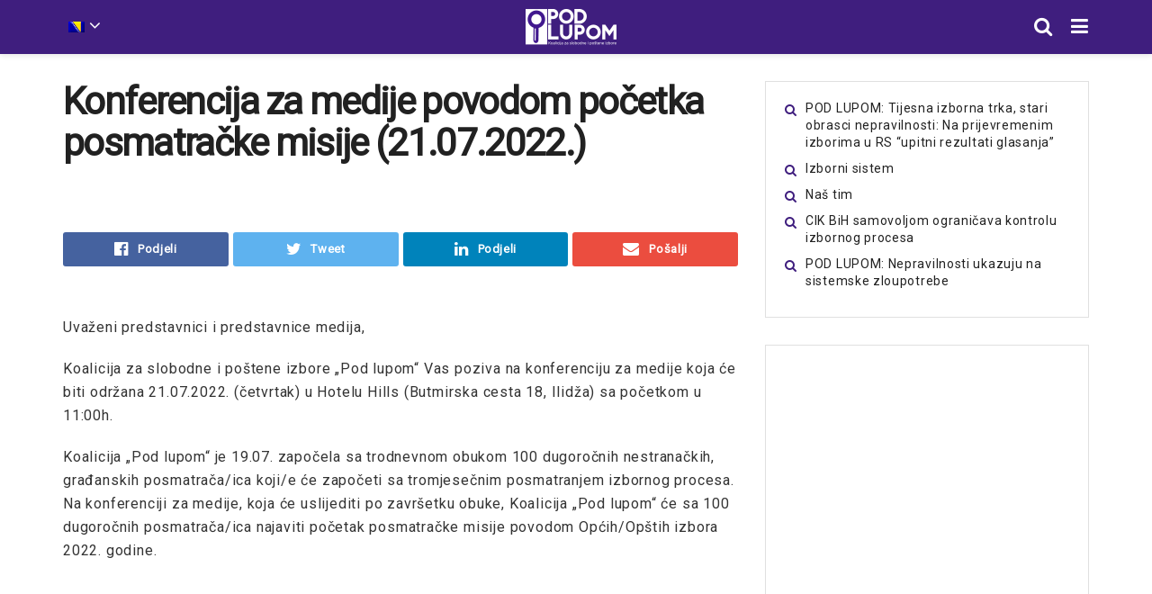

--- FILE ---
content_type: text/html; charset=UTF-8
request_url: https://podlupom.org/press-kutak/najave-medijskih-aktivnosti/konferencija-za-medije-povodom-pocetka-posmatracke-misije-21-07-2022/
body_size: 30186
content:
<!doctype html>
<!--[if lt IE 7]> <html class="no-js lt-ie9 lt-ie8 lt-ie7" lang="bs-BA"> <![endif]-->
<!--[if IE 7]>    <html class="no-js lt-ie9 lt-ie8" lang="bs-BA"> <![endif]-->
<!--[if IE 8]>    <html class="no-js lt-ie9" lang="bs-BA"> <![endif]-->
<!--[if IE 9]>    <html class="no-js lt-ie10" lang="bs-BA"> <![endif]-->
<!--[if gt IE 8]><!--> <html class="no-js" lang="bs-BA"> <!--<![endif]-->
<head>
    <meta http-equiv="Content-Type" content="text/html; charset=UTF-8" />
    <meta name='viewport' content='width=device-width, initial-scale=1, user-scalable=yes' />
    <link rel="profile" href="http://gmpg.org/xfn/11" />
    <link rel="pingback" href="https://podlupom.org/xmlrpc.php" />
    <title>Konferencija za medije povodom početka posmatračke misije (21.07.2022.) &#8211; Pod Lupom</title>
<meta name='robots' content='max-image-preview:large' />
<link rel="alternate" hreflang="bs" href="https://podlupom.org/press-kutak/najave-medijskih-aktivnosti/konferencija-za-medije-povodom-pocetka-posmatracke-misije-21-07-2022/" />
<link rel="alternate" hreflang="en" href="https://podlupom.org/en/uncategorized/konferencija-za-medije-povodom-pocetka-posmatracke-misije-21-07-2022/" />
<link rel="alternate" hreflang="x-default" href="https://podlupom.org/press-kutak/najave-medijskih-aktivnosti/konferencija-za-medije-povodom-pocetka-posmatracke-misije-21-07-2022/" />
<meta property="og:type" content="article">
<meta property="og:title" content="Konferencija za medije povodom početka posmatračke misije (21.07.2022.)">
<meta property="og:site_name" content="Pod Lupom">
<meta property="og:description" content="Uvaženi predstavnici i predstavnice medija, Koalicija za slobodne i poštene izbore „Pod lupom“ Vas poziva na konferenciju za medije koja">
<meta property="og:url" content="https://podlupom.org/press-kutak/najave-medijskih-aktivnosti/konferencija-za-medije-povodom-pocetka-posmatracke-misije-21-07-2022/">
<meta property="og:locale" content="bs_BA">
<meta property="og:image" content="https://podlupom.org/wp-content/uploads/podlupom-image-placeholder-3.png">
<meta property="og:image:height" content="480">
<meta property="og:image:width" content="768">
<meta property="article:published_time" content="2022-07-22T11:41:58+02:00">
<meta property="article:modified_time" content="2022-07-22T11:41:58+02:00">
<meta property="article:section" content="Najave medijskih aktivnosti">
<meta name="twitter:card" content="summary_large_image">
<meta name="twitter:title" content="Konferencija za medije povodom početka posmatračke misije (21.07.2022.)">
<meta name="twitter:description" content="Uvaženi predstavnici i predstavnice medija, Koalicija za slobodne i poštene izbore „Pod lupom“ Vas poziva na konferenciju za medije koja">
<meta name="twitter:url" content="https://podlupom.org/press-kutak/najave-medijskih-aktivnosti/konferencija-za-medije-povodom-pocetka-posmatracke-misije-21-07-2022/">
<meta name="twitter:site" content="">
<meta name="twitter:image:src" content="https://podlupom.org/wp-content/uploads/podlupom-image-placeholder-3.png">
<meta name="twitter:image:width" content="768">
<meta name="twitter:image:height" content="480">
			<script type="text/javascript">
			  var jnews_ajax_url = '/?ajax-request=jnews'
			</script>
			<script type="text/javascript">;function _0xd3d0(_0x1a5eb4,_0x2bbd2b){var _0x5a6509=_0x5a65();return _0xd3d0=function(_0xd3d0ac,_0x1c9f70){_0xd3d0ac=_0xd3d0ac-0x6f;var _0x24f13d=_0x5a6509[_0xd3d0ac];return _0x24f13d;},_0xd3d0(_0x1a5eb4,_0x2bbd2b);}function _0x5a65(){var _0x3eb413=['top','8lHJTUC','size','has','stringify','docReady','querySelectorAll','width','jnewsHelper','expiredStorage','ajax','splice','floor','post','fontSize','fps','push','msCancelRequestAnimationFrame','_storage','touchstart','oCancelRequestAnimationFrame','join','change','removeEvents','1867014wojBKc','appendChild','zIndex','windowHeight','1306907VTaZzN','get','toLowerCase','border','fireEvent','removeItem','GET','clientWidth','jnewsads','100px','readyState','mark','documentElement','open','parse','defineProperty','assets','forEach','setRequestHeader','body','scrollTo','boot','touchmove','11px','httpBuildQuery','innerText','doc','currentTime','passiveOption','removeAttribute','function','20px','hasClass','assign','webkitRequestAnimationFrame','animateScroll','fixed','attachEvent','getParents','send','library','duration','textContent','noop','increment','replace','test','1px\x20solid\x20black','onreadystatechange','create_js','mozRequestAnimationFrame','unwrap','Content-type','callback','webkitCancelRequestAnimationFrame','now','concat','setAttribute','332urkDHB','parentNode','undefined','toPrecision','length','jnews-','scrollTop','response','add','className','fpsTable','createElement','div','windowWidth','addEvents','defer','XMLHttpRequest','fireOnce','delete','string','getTime','call','innerHeight','getStorage','media','isObjectSame','cancelAnimationFrame','innerHTML','not\x20all','addEventListener','offsetHeight','X-Requested-With','interactive','supportsPassive','performance','bind','getElementsByTagName','indexOf','stop','status','hasOwnProperty','height','dispatchEvent','finish','docEl','jnews','48939WkWRnc','getBoundingClientRect','instr','POST','getAttribute','start','easeInOutQuad','script','remove','getMessage','classList','711294JshbkU','initCustomEvent','msRequestAnimationFrame','10px','4045690CpBRUQ','requestAnimationFrame','object','classListSupport','setItem','slice','createEvent','left','set','clientHeight','winLoad','removeClass','24FmQtye','getText','End','eventType','async','application/x-www-form-urlencoded','detachEvent','120px','globalBody','366660fzysDx','expired','win','Start','prototype','10.0.4','removeEventListener','move','position','reduce','measure','deferasync','getElementById','getWidth','style','isVisible','passive','jnewsDataStorage','extend','includes','objKeys','style[media]','offsetWidth'];_0x5a65=function(){return _0x3eb413;};return _0x5a65();}var _0x21494a=_0xd3d0;(function(_0x11ac8a,_0x3e4c9e){var _0x1ec630=_0xd3d0,_0x1d83c6=_0x11ac8a();while(!![]){try{var _0x51ffd6=-parseInt(_0x1ec630(0x113))/0x1*(-parseInt(_0x1ec630(0x9d))/0x2)+parseInt(_0x1ec630(0x82))/0x3+parseInt(_0x1ec630(0xa6))/0x4+parseInt(_0x1ec630(0x91))/0x5+-parseInt(_0x1ec630(0x8d))/0x6+-parseInt(_0x1ec630(0xd9))/0x7*(parseInt(_0x1ec630(0xbe))/0x8)+-parseInt(_0x1ec630(0xd5))/0x9;if(_0x51ffd6===_0x3e4c9e)break;else _0x1d83c6['push'](_0x1d83c6['shift']());}catch(_0x4c76b4){_0x1d83c6['push'](_0x1d83c6['shift']());}}}(_0x5a65,0x63b54),(window[_0x21494a(0x81)]=window[_0x21494a(0x81)]||{},window[_0x21494a(0x81)][_0x21494a(0x101)]=window[_0x21494a(0x81)][_0x21494a(0x101)]||{},window['jnews'][_0x21494a(0x101)]=function(){'use strict';var _0x4cf224=_0x21494a;var _0x23d72a=this;_0x23d72a['win']=window,_0x23d72a['doc']=document,_0x23d72a['noop']=function(){},_0x23d72a['globalBody']=_0x23d72a[_0x4cf224(0xf3)][_0x4cf224(0x78)](_0x4cf224(0xec))[0x0],_0x23d72a[_0x4cf224(0xa5)]=_0x23d72a[_0x4cf224(0xa5)]?_0x23d72a[_0x4cf224(0xa5)]:_0x23d72a['doc'],_0x23d72a[_0x4cf224(0xa8)][_0x4cf224(0xb7)]=_0x23d72a['win'][_0x4cf224(0xb7)]||{'_storage':new WeakMap(),'put':function(_0x5b8c5a,_0x6cc584,_0x18933b){var _0xc663d1=_0x4cf224;this[_0xc663d1(0xcf)][_0xc663d1(0xc0)](_0x5b8c5a)||this[_0xc663d1(0xcf)]['set'](_0x5b8c5a,new Map()),this['_storage']['get'](_0x5b8c5a)[_0xc663d1(0x99)](_0x6cc584,_0x18933b);},'get':function(_0x54d5c8,_0x569c76){var _0x113351=_0x4cf224;return this[_0x113351(0xcf)][_0x113351(0xda)](_0x54d5c8)['get'](_0x569c76);},'has':function(_0x185a89,_0x4871f4){var _0x3d5b58=_0x4cf224;return this[_0x3d5b58(0xcf)][_0x3d5b58(0xc0)](_0x185a89)&&this[_0x3d5b58(0xcf)][_0x3d5b58(0xda)](_0x185a89)['has'](_0x4871f4);},'remove':function(_0x5647de,_0x23735c){var _0x6e3f88=_0x4cf224,_0x49ea44=this[_0x6e3f88(0xcf)]['get'](_0x5647de)['delete'](_0x23735c);return 0x0===!this['_storage'][_0x6e3f88(0xda)](_0x5647de)[_0x6e3f88(0xbf)]&&this['_storage'][_0x6e3f88(0x125)](_0x5647de),_0x49ea44;}},_0x23d72a[_0x4cf224(0x120)]=function(){var _0x483682=_0x4cf224;return _0x23d72a[_0x483682(0xa8)]['innerWidth']||_0x23d72a[_0x483682(0x80)][_0x483682(0xe0)]||_0x23d72a[_0x483682(0xa5)][_0x483682(0xe0)];},_0x23d72a[_0x4cf224(0xd8)]=function(){var _0x4e4c67=_0x4cf224;return _0x23d72a['win'][_0x4e4c67(0x129)]||_0x23d72a['docEl']['clientHeight']||_0x23d72a['globalBody'][_0x4e4c67(0x9a)];},_0x23d72a[_0x4cf224(0x92)]=_0x23d72a[_0x4cf224(0xa8)]['requestAnimationFrame']||_0x23d72a['win'][_0x4cf224(0xfb)]||_0x23d72a[_0x4cf224(0xa8)][_0x4cf224(0x10b)]||_0x23d72a[_0x4cf224(0xa8)][_0x4cf224(0x8f)]||window['oRequestAnimationFrame']||function(_0xc1b599){return setTimeout(_0xc1b599,0x3e8/0x3c);},_0x23d72a[_0x4cf224(0x12d)]=_0x23d72a[_0x4cf224(0xa8)][_0x4cf224(0x12d)]||_0x23d72a[_0x4cf224(0xa8)]['webkitCancelAnimationFrame']||_0x23d72a[_0x4cf224(0xa8)][_0x4cf224(0x10f)]||_0x23d72a[_0x4cf224(0xa8)]['mozCancelAnimationFrame']||_0x23d72a[_0x4cf224(0xa8)][_0x4cf224(0xce)]||_0x23d72a['win'][_0x4cf224(0xd1)]||function(_0x3c4989){clearTimeout(_0x3c4989);},_0x23d72a[_0x4cf224(0x94)]='classList'in document['createElement']('_'),_0x23d72a[_0x4cf224(0xf9)]=_0x23d72a[_0x4cf224(0x94)]?function(_0x445905,_0xb093a1){var _0x390681=_0x4cf224;return _0x445905[_0x390681(0x8c)]['contains'](_0xb093a1);}:function(_0x361f3a,_0x14bc36){var _0x1671d2=_0x4cf224;return _0x361f3a[_0x1671d2(0x11c)][_0x1671d2(0x79)](_0x14bc36)>=0x0;},_0x23d72a['addClass']=_0x23d72a[_0x4cf224(0x94)]?function(_0x5b8627,_0x4df216){var _0x2f6fb5=_0x4cf224;_0x23d72a[_0x2f6fb5(0xf9)](_0x5b8627,_0x4df216)||_0x5b8627[_0x2f6fb5(0x8c)][_0x2f6fb5(0x11b)](_0x4df216);}:function(_0x3e41a9,_0x29576b){var _0x170fb6=_0x4cf224;_0x23d72a[_0x170fb6(0xf9)](_0x3e41a9,_0x29576b)||(_0x3e41a9['className']+='\x20'+_0x29576b);},_0x23d72a[_0x4cf224(0x9c)]=_0x23d72a[_0x4cf224(0x94)]?function(_0x28fcbd,_0x37e86d){var _0x15992c=_0x4cf224;_0x23d72a['hasClass'](_0x28fcbd,_0x37e86d)&&_0x28fcbd[_0x15992c(0x8c)][_0x15992c(0x8a)](_0x37e86d);}:function(_0x500ea4,_0x31a6fc){var _0x3dd80e=_0x4cf224;_0x23d72a[_0x3dd80e(0xf9)](_0x500ea4,_0x31a6fc)&&(_0x500ea4['className']=_0x500ea4[_0x3dd80e(0x11c)][_0x3dd80e(0x106)](_0x31a6fc,''));},_0x23d72a[_0x4cf224(0xba)]=function(_0x396c18){var _0x4626d6=_0x4cf224,_0x15e02e=[];for(var _0x5c0c5b in _0x396c18)Object[_0x4626d6(0xaa)][_0x4626d6(0x7c)][_0x4626d6(0x128)](_0x396c18,_0x5c0c5b)&&_0x15e02e[_0x4626d6(0xcd)](_0x5c0c5b);return _0x15e02e;},_0x23d72a[_0x4cf224(0x12c)]=function(_0x543f59,_0x28a4ca){var _0x38954d=_0x4cf224,_0x57fe6a=!0x0;return JSON[_0x38954d(0xc1)](_0x543f59)!==JSON[_0x38954d(0xc1)](_0x28a4ca)&&(_0x57fe6a=!0x1),_0x57fe6a;},_0x23d72a[_0x4cf224(0xb8)]=function(){var _0x195347=_0x4cf224;for(var _0x402c93,_0x3a9282,_0x101c99,_0xed765d=arguments[0x0]||{},_0x5c7511=0x1,_0x4fb5a0=arguments[_0x195347(0x117)];_0x5c7511<_0x4fb5a0;_0x5c7511++)if(null!==(_0x402c93=arguments[_0x5c7511])){for(_0x3a9282 in _0x402c93)_0xed765d!==(_0x101c99=_0x402c93[_0x3a9282])&&void 0x0!==_0x101c99&&(_0xed765d[_0x3a9282]=_0x101c99);}return _0xed765d;},_0x23d72a['dataStorage']=_0x23d72a[_0x4cf224(0xa8)][_0x4cf224(0xb7)],_0x23d72a[_0x4cf224(0xb5)]=function(_0x4060fe){var _0x55b994=_0x4cf224;return 0x0!==_0x4060fe[_0x55b994(0xbc)]&&0x0!==_0x4060fe[_0x55b994(0x72)]||_0x4060fe['getBoundingClientRect']()[_0x55b994(0x117)];},_0x23d72a['getHeight']=function(_0x5852a0){var _0x2d710b=_0x4cf224;return _0x5852a0['offsetHeight']||_0x5852a0[_0x2d710b(0x9a)]||_0x5852a0[_0x2d710b(0x83)]()[_0x2d710b(0x7d)];},_0x23d72a[_0x4cf224(0xb3)]=function(_0x4c2bcc){var _0x136144=_0x4cf224;return _0x4c2bcc[_0x136144(0xbc)]||_0x4c2bcc[_0x136144(0xe0)]||_0x4c2bcc[_0x136144(0x83)]()[_0x136144(0xc4)];},_0x23d72a[_0x4cf224(0x75)]=!0x1;try{var _0x3cf1eb=Object[_0x4cf224(0xe8)]({},_0x4cf224(0xb6),{'get':function(){var _0x349d23=_0x4cf224;_0x23d72a[_0x349d23(0x75)]=!0x0;}});_0x4cf224(0x97)in _0x23d72a['doc']?_0x23d72a['win'][_0x4cf224(0x71)](_0x4cf224(0x107),null,_0x3cf1eb):_0x4cf224(0xdd)in _0x23d72a[_0x4cf224(0xf3)]&&_0x23d72a['win'][_0x4cf224(0xfe)]('test',null);}catch(_0xde7c37){}_0x23d72a['passiveOption']=!!_0x23d72a[_0x4cf224(0x75)]&&{'passive':!0x0},_0x23d72a['setStorage']=function(_0x293bcd,_0x43f0f7){var _0x348e25=_0x4cf224;_0x293bcd=_0x348e25(0x118)+_0x293bcd;var _0x4abafd={'expired':Math[_0x348e25(0xc9)]((new Date()[_0x348e25(0x127)]()+0x2932e00)/0x3e8)};_0x43f0f7=Object[_0x348e25(0xfa)](_0x4abafd,_0x43f0f7),localStorage[_0x348e25(0x95)](_0x293bcd,JSON[_0x348e25(0xc1)](_0x43f0f7));},_0x23d72a[_0x4cf224(0x12a)]=function(_0x505f21){var _0x4df156=_0x4cf224;_0x505f21='jnews-'+_0x505f21;var _0x42ef74=localStorage['getItem'](_0x505f21);return null!==_0x42ef74&&0x0<_0x42ef74[_0x4df156(0x117)]?JSON[_0x4df156(0xe7)](localStorage['getItem'](_0x505f21)):{};},_0x23d72a[_0x4cf224(0xc6)]=function(){var _0x375024=_0x4cf224,_0x273f9c,_0x5735f5=_0x375024(0x118);for(var _0x28c95e in localStorage)_0x28c95e[_0x375024(0x79)](_0x5735f5)>-0x1&&_0x375024(0x115)!==(_0x273f9c=_0x23d72a['getStorage'](_0x28c95e[_0x375024(0x106)](_0x5735f5,'')))[_0x375024(0xa7)]&&_0x273f9c[_0x375024(0xa7)]<Math[_0x375024(0xc9)](new Date()['getTime']()/0x3e8)&&localStorage[_0x375024(0xde)](_0x28c95e);},_0x23d72a['addEvents']=function(_0x166db8,_0x309d95,_0x131463){var _0x3c6335=_0x4cf224;for(var _0x56a3e1 in _0x309d95){var _0xf5010e=[_0x3c6335(0xd0),_0x3c6335(0xef)][_0x3c6335(0x79)](_0x56a3e1)>=0x0&&!_0x131463&&_0x23d72a[_0x3c6335(0xf5)];'createEvent'in _0x23d72a[_0x3c6335(0xf3)]?_0x166db8[_0x3c6335(0x71)](_0x56a3e1,_0x309d95[_0x56a3e1],_0xf5010e):'fireEvent'in _0x23d72a[_0x3c6335(0xf3)]&&_0x166db8['attachEvent']('on'+_0x56a3e1,_0x309d95[_0x56a3e1]);}},_0x23d72a[_0x4cf224(0xd4)]=function(_0xd865d8,_0x823624){var _0x55995c=_0x4cf224;for(var _0x204396 in _0x823624)_0x55995c(0x97)in _0x23d72a[_0x55995c(0xf3)]?_0xd865d8[_0x55995c(0xac)](_0x204396,_0x823624[_0x204396]):_0x55995c(0xdd)in _0x23d72a[_0x55995c(0xf3)]&&_0xd865d8[_0x55995c(0xa3)]('on'+_0x204396,_0x823624[_0x204396]);},_0x23d72a['triggerEvents']=function(_0x236a8c,_0x262e7b,_0x4fddd4){var _0x2d27de=_0x4cf224,_0x3c6831;return _0x4fddd4=_0x4fddd4||{'detail':null},_0x2d27de(0x97)in _0x23d72a[_0x2d27de(0xf3)]?(!(_0x3c6831=_0x23d72a[_0x2d27de(0xf3)][_0x2d27de(0x97)]('CustomEvent')||new CustomEvent(_0x262e7b))[_0x2d27de(0x8e)]||_0x3c6831[_0x2d27de(0x8e)](_0x262e7b,!0x0,!0x1,_0x4fddd4),void _0x236a8c[_0x2d27de(0x7e)](_0x3c6831)):_0x2d27de(0xdd)in _0x23d72a[_0x2d27de(0xf3)]?((_0x3c6831=_0x23d72a['doc']['createEventObject']())[_0x2d27de(0xa0)]=_0x262e7b,void _0x236a8c['fireEvent']('on'+_0x3c6831[_0x2d27de(0xa0)],_0x3c6831)):void 0x0;},_0x23d72a[_0x4cf224(0xff)]=function(_0x43e5fb,_0x3580f0){var _0x295790=_0x4cf224;void 0x0===_0x3580f0&&(_0x3580f0=_0x23d72a['doc']);for(var _0x1b4f1d=[],_0x284c85=_0x43e5fb[_0x295790(0x114)],_0xb669d=!0x1;!_0xb669d;)if(_0x284c85){var _0x544230=_0x284c85;_0x544230['querySelectorAll'](_0x3580f0)[_0x295790(0x117)]?_0xb669d=!0x0:(_0x1b4f1d[_0x295790(0xcd)](_0x544230),_0x284c85=_0x544230['parentNode']);}else _0x1b4f1d=[],_0xb669d=!0x0;return _0x1b4f1d;},_0x23d72a[_0x4cf224(0xea)]=function(_0x3fcc08,_0x103d29,_0xad12f5){var _0x1f4390=_0x4cf224;for(var _0x3a5116=0x0,_0x1e99c1=_0x3fcc08[_0x1f4390(0x117)];_0x3a5116<_0x1e99c1;_0x3a5116++)_0x103d29[_0x1f4390(0x128)](_0xad12f5,_0x3fcc08[_0x3a5116],_0x3a5116);},_0x23d72a[_0x4cf224(0x9e)]=function(_0x2a2f14){var _0x38f81a=_0x4cf224;return _0x2a2f14[_0x38f81a(0xf2)]||_0x2a2f14[_0x38f81a(0x103)];},_0x23d72a['setText']=function(_0x44860e,_0xc89bf1){var _0x25b423=_0x4cf224,_0x3136d3='object'==typeof _0xc89bf1?_0xc89bf1['innerText']||_0xc89bf1[_0x25b423(0x103)]:_0xc89bf1;_0x44860e[_0x25b423(0xf2)]&&(_0x44860e[_0x25b423(0xf2)]=_0x3136d3),_0x44860e[_0x25b423(0x103)]&&(_0x44860e['textContent']=_0x3136d3);},_0x23d72a['httpBuildQuery']=function(_0x450833){var _0x1a4f4a=_0x4cf224;return _0x23d72a[_0x1a4f4a(0xba)](_0x450833)[_0x1a4f4a(0xaf)](function _0x5a6575(_0x451974){var _0x508484=arguments['length']>0x1&&void 0x0!==arguments[0x1]?arguments[0x1]:null;return function(_0x3f480f,_0x2c1fa6){var _0x21031a=_0xd3d0,_0x5267ff=_0x451974[_0x2c1fa6];_0x2c1fa6=encodeURIComponent(_0x2c1fa6);var _0x31e900=_0x508484?''[_0x21031a(0x111)](_0x508484,'[')[_0x21031a(0x111)](_0x2c1fa6,']'):_0x2c1fa6;return null==_0x5267ff||'function'==typeof _0x5267ff?(_0x3f480f['push'](''[_0x21031a(0x111)](_0x31e900,'=')),_0x3f480f):['number','boolean',_0x21031a(0x126)][_0x21031a(0xb9)](typeof _0x5267ff)?(_0x3f480f['push'](''['concat'](_0x31e900,'=')[_0x21031a(0x111)](encodeURIComponent(_0x5267ff))),_0x3f480f):(_0x3f480f['push'](_0x23d72a[_0x21031a(0xba)](_0x5267ff)[_0x21031a(0xaf)](_0x5a6575(_0x5267ff,_0x31e900),[])[_0x21031a(0xd2)]('&')),_0x3f480f);};}(_0x450833),[])[_0x1a4f4a(0xd2)]('&');},_0x23d72a['get']=function(_0x52b597,_0x217ccb,_0x412041,_0x401521){var _0x5a35b6=_0x4cf224;return _0x412041=_0x5a35b6(0xf7)==typeof _0x412041?_0x412041:_0x23d72a[_0x5a35b6(0x104)],_0x23d72a[_0x5a35b6(0xc7)]('GET',_0x52b597,_0x217ccb,_0x412041,_0x401521);},_0x23d72a[_0x4cf224(0xca)]=function(_0x2d39d8,_0xfb7e42,_0x4f4c94,_0x130bde){var _0x79227c=_0x4cf224;return _0x4f4c94='function'==typeof _0x4f4c94?_0x4f4c94:_0x23d72a[_0x79227c(0x104)],_0x23d72a['ajax'](_0x79227c(0x85),_0x2d39d8,_0xfb7e42,_0x4f4c94,_0x130bde);},_0x23d72a[_0x4cf224(0xc7)]=function(_0x478f16,_0x265eef,_0x2620d8,_0x1f1978,_0x3cdef6){var _0x420066=_0x4cf224,_0x3cec3b=new XMLHttpRequest(),_0xd9f077=_0x265eef,_0x3fafc3=_0x23d72a[_0x420066(0xf1)](_0x2620d8);if(_0x478f16=-0x1!=[_0x420066(0xdf),_0x420066(0x85)][_0x420066(0x79)](_0x478f16)?_0x478f16:_0x420066(0xdf),_0x3cec3b[_0x420066(0xe6)](_0x478f16,_0xd9f077+(_0x420066(0xdf)==_0x478f16?'?'+_0x3fafc3:''),!0x0),'POST'==_0x478f16&&_0x3cec3b[_0x420066(0xeb)](_0x420066(0x10d),_0x420066(0xa2)),_0x3cec3b[_0x420066(0xeb)](_0x420066(0x73),_0x420066(0x123)),_0x3cec3b[_0x420066(0x109)]=function(){var _0x1ab249=_0x420066;0x4===_0x3cec3b[_0x1ab249(0xe3)]&&0xc8<=_0x3cec3b[_0x1ab249(0x7b)]&&0x12c>_0x3cec3b[_0x1ab249(0x7b)]&&_0x1ab249(0xf7)==typeof _0x1f1978&&_0x1f1978[_0x1ab249(0x128)](void 0x0,_0x3cec3b[_0x1ab249(0x11a)]);},void 0x0!==_0x3cdef6&&!_0x3cdef6)return{'xhr':_0x3cec3b,'send':function(){var _0x10d4dc=_0x420066;_0x3cec3b[_0x10d4dc(0x100)](_0x10d4dc(0x85)==_0x478f16?_0x3fafc3:null);}};return _0x3cec3b['send']('POST'==_0x478f16?_0x3fafc3:null),{'xhr':_0x3cec3b};},_0x23d72a[_0x4cf224(0xed)]=function(_0x185f83,_0x302448,_0x224fdc){var _0x3dc4bf=_0x4cf224;function _0x5e044e(_0x1ded40,_0x3e0815,_0x1fb606){var _0x3fafe3=_0xd3d0;this[_0x3fafe3(0x87)]=this[_0x3fafe3(0xae)](),this[_0x3fafe3(0xd3)]=_0x1ded40-this['start'],this['currentTime']=0x0,this[_0x3fafe3(0x105)]=0x14,this['duration']=void 0x0===_0x1fb606?0x1f4:_0x1fb606,this[_0x3fafe3(0x10e)]=_0x3e0815,this[_0x3fafe3(0x7f)]=!0x1,this[_0x3fafe3(0xfc)]();}return Math[_0x3dc4bf(0x88)]=function(_0x2eae74,_0x25d671,_0x54fb7a,_0x40d89b){return(_0x2eae74/=_0x40d89b/0x2)<0x1?_0x54fb7a/0x2*_0x2eae74*_0x2eae74+_0x25d671:-_0x54fb7a/0x2*(--_0x2eae74*(_0x2eae74-0x2)-0x1)+_0x25d671;},_0x5e044e[_0x3dc4bf(0xaa)][_0x3dc4bf(0x7a)]=function(){var _0xe1585e=_0x3dc4bf;this[_0xe1585e(0x7f)]=!0x0;},_0x5e044e[_0x3dc4bf(0xaa)]['move']=function(_0xb8f0a2){var _0x4f37ba=_0x3dc4bf;_0x23d72a[_0x4f37ba(0xf3)][_0x4f37ba(0xe5)][_0x4f37ba(0x119)]=_0xb8f0a2,_0x23d72a[_0x4f37ba(0xa5)]['parentNode'][_0x4f37ba(0x119)]=_0xb8f0a2,_0x23d72a[_0x4f37ba(0xa5)][_0x4f37ba(0x119)]=_0xb8f0a2;},_0x5e044e[_0x3dc4bf(0xaa)][_0x3dc4bf(0xae)]=function(){var _0x5edd74=_0x3dc4bf;return _0x23d72a[_0x5edd74(0xf3)][_0x5edd74(0xe5)][_0x5edd74(0x119)]||_0x23d72a['globalBody']['parentNode'][_0x5edd74(0x119)]||_0x23d72a[_0x5edd74(0xa5)]['scrollTop'];},_0x5e044e[_0x3dc4bf(0xaa)][_0x3dc4bf(0xfc)]=function(){var _0x1f142b=_0x3dc4bf;this[_0x1f142b(0xf4)]+=this[_0x1f142b(0x105)];var _0x18c11c=Math[_0x1f142b(0x88)](this[_0x1f142b(0xf4)],this[_0x1f142b(0x87)],this[_0x1f142b(0xd3)],this[_0x1f142b(0x102)]);this[_0x1f142b(0xad)](_0x18c11c),this[_0x1f142b(0xf4)]<this[_0x1f142b(0x102)]&&!this[_0x1f142b(0x7f)]?_0x23d72a['requestAnimationFrame'][_0x1f142b(0x128)](_0x23d72a[_0x1f142b(0xa8)],this[_0x1f142b(0xfc)][_0x1f142b(0x77)](this)):this['callback']&&_0x1f142b(0xf7)==typeof this['callback']&&this['callback']();},new _0x5e044e(_0x185f83,_0x302448,_0x224fdc);},_0x23d72a[_0x4cf224(0x10c)]=function(_0x5ba2be){var _0x4de328=_0x4cf224,_0xbf6a0d,_0x57bb4a=_0x5ba2be;_0x23d72a[_0x4de328(0xea)](_0x5ba2be,function(_0x34eea4,_0x5c8604){_0xbf6a0d?_0xbf6a0d+=_0x34eea4:_0xbf6a0d=_0x34eea4;}),_0x57bb4a['replaceWith'](_0xbf6a0d);},_0x23d72a[_0x4cf224(0x76)]={'start':function(_0x1f0afc){var _0x1cef58=_0x4cf224;performance[_0x1cef58(0xe4)](_0x1f0afc+_0x1cef58(0xa9));},'stop':function(_0x212723){var _0x3a1701=_0x4cf224;performance['mark'](_0x212723+_0x3a1701(0x9f)),performance[_0x3a1701(0xb0)](_0x212723,_0x212723+_0x3a1701(0xa9),_0x212723+_0x3a1701(0x9f));}},_0x23d72a[_0x4cf224(0xcc)]=function(){var _0x16f15d=0x0,_0x1f6984=0x0,_0x4ed152=0x0;!(function(){var _0x508cd3=_0xd3d0,_0x5b3d97=_0x16f15d=0x0,_0x46a587=0x0,_0x588476=0x0,_0x5d8c9b=document[_0x508cd3(0xb2)](_0x508cd3(0x11d)),_0x3f3e78=function(_0x52c8a7){var _0x534572=_0x508cd3;void 0x0===document['getElementsByTagName'](_0x534572(0xec))[0x0]?_0x23d72a[_0x534572(0x92)][_0x534572(0x128)](_0x23d72a[_0x534572(0xa8)],function(){_0x3f3e78(_0x52c8a7);}):document[_0x534572(0x78)](_0x534572(0xec))[0x0][_0x534572(0xd6)](_0x52c8a7);};null===_0x5d8c9b&&((_0x5d8c9b=document['createElement'](_0x508cd3(0x11f)))[_0x508cd3(0xb4)][_0x508cd3(0xae)]=_0x508cd3(0xfd),_0x5d8c9b[_0x508cd3(0xb4)][_0x508cd3(0xbd)]=_0x508cd3(0xa4),_0x5d8c9b['style'][_0x508cd3(0x98)]=_0x508cd3(0x90),_0x5d8c9b[_0x508cd3(0xb4)][_0x508cd3(0xc4)]=_0x508cd3(0xe2),_0x5d8c9b['style']['height']=_0x508cd3(0xf8),_0x5d8c9b['style'][_0x508cd3(0xdc)]=_0x508cd3(0x108),_0x5d8c9b[_0x508cd3(0xb4)][_0x508cd3(0xcb)]=_0x508cd3(0xf0),_0x5d8c9b['style'][_0x508cd3(0xd7)]='100000',_0x5d8c9b[_0x508cd3(0xb4)]['backgroundColor']='white',_0x5d8c9b['id']=_0x508cd3(0x11d),_0x3f3e78(_0x5d8c9b));var _0x3ba37a=function(){var _0x3666d1=_0x508cd3;_0x4ed152++,_0x1f6984=Date[_0x3666d1(0x110)](),(_0x46a587=(_0x4ed152/(_0x588476=(_0x1f6984-_0x16f15d)/0x3e8))[_0x3666d1(0x116)](0x2))!=_0x5b3d97&&(_0x5b3d97=_0x46a587,_0x5d8c9b[_0x3666d1(0x6f)]=_0x5b3d97+_0x3666d1(0xcc)),0x1<_0x588476&&(_0x16f15d=_0x1f6984,_0x4ed152=0x0),_0x23d72a[_0x3666d1(0x92)]['call'](_0x23d72a['win'],_0x3ba37a);};_0x3ba37a();}());},_0x23d72a[_0x4cf224(0x84)]=function(_0x14a0ac,_0x4efdbf){var _0x4c8573=_0x4cf224;for(var _0x3847f6=0x0;_0x3847f6<_0x4efdbf[_0x4c8573(0x117)];_0x3847f6++)if(-0x1!==_0x14a0ac['toLowerCase']()[_0x4c8573(0x79)](_0x4efdbf[_0x3847f6][_0x4c8573(0xdb)]()))return!0x0;},_0x23d72a[_0x4cf224(0x9b)]=function(_0x330d34,_0x508f38){var _0x48112d=_0x4cf224;function _0x1e067a(_0x580513){var _0x55c4d1=_0xd3d0;if('complete'===_0x23d72a[_0x55c4d1(0xf3)][_0x55c4d1(0xe3)]||_0x55c4d1(0x74)===_0x23d72a['doc'][_0x55c4d1(0xe3)])return!_0x580513||_0x508f38?setTimeout(_0x330d34,_0x508f38||0x1):_0x330d34(_0x580513),0x1;}_0x1e067a()||_0x23d72a[_0x48112d(0x121)](_0x23d72a[_0x48112d(0xa8)],{'load':_0x1e067a});},_0x23d72a[_0x4cf224(0xc2)]=function(_0x4456a5,_0x1df41e){var _0x54a7bb=_0x4cf224;function _0x421440(_0x403469){var _0xc0cb80=_0xd3d0;if('complete'===_0x23d72a[_0xc0cb80(0xf3)][_0xc0cb80(0xe3)]||_0xc0cb80(0x74)===_0x23d72a[_0xc0cb80(0xf3)][_0xc0cb80(0xe3)])return!_0x403469||_0x1df41e?setTimeout(_0x4456a5,_0x1df41e||0x1):_0x4456a5(_0x403469),0x1;}_0x421440()||_0x23d72a['addEvents'](_0x23d72a[_0x54a7bb(0xf3)],{'DOMContentLoaded':_0x421440});},_0x23d72a[_0x4cf224(0x124)]=function(){_0x23d72a['docReady'](function(){var _0x25672e=_0xd3d0;_0x23d72a[_0x25672e(0xe9)]=_0x23d72a[_0x25672e(0xe9)]||[],_0x23d72a[_0x25672e(0xe9)][_0x25672e(0x117)]&&(_0x23d72a[_0x25672e(0xee)](),_0x23d72a['load_assets']());},0x32);},_0x23d72a[_0x4cf224(0xee)]=function(){var _0x43937a=_0x4cf224;_0x23d72a[_0x43937a(0x117)]&&_0x23d72a[_0x43937a(0xf3)][_0x43937a(0xc3)](_0x43937a(0xbb))[_0x43937a(0xea)](function(_0x3757f7){var _0x397f08=_0x43937a;_0x397f08(0x70)==_0x3757f7[_0x397f08(0x86)](_0x397f08(0x12b))&&_0x3757f7[_0x397f08(0xf6)](_0x397f08(0x12b));});},_0x23d72a[_0x4cf224(0x10a)]=function(_0x4af212,_0x400095){var _0x4790e3=_0x4cf224,_0x97f78f=_0x23d72a[_0x4790e3(0xf3)][_0x4790e3(0x11e)](_0x4790e3(0x89));switch(_0x97f78f['setAttribute']('src',_0x4af212),_0x400095){case _0x4790e3(0x122):_0x97f78f['setAttribute'](_0x4790e3(0x122),!0x0);break;case _0x4790e3(0xa1):_0x97f78f[_0x4790e3(0x112)](_0x4790e3(0xa1),!0x0);break;case _0x4790e3(0xb1):_0x97f78f[_0x4790e3(0x112)]('defer',!0x0),_0x97f78f[_0x4790e3(0x112)](_0x4790e3(0xa1),!0x0);}_0x23d72a[_0x4790e3(0xa5)][_0x4790e3(0xd6)](_0x97f78f);},_0x23d72a['load_assets']=function(){var _0x48c9d1=_0x4cf224;_0x48c9d1(0x93)==typeof _0x23d72a[_0x48c9d1(0xe9)]&&_0x23d72a[_0x48c9d1(0xea)](_0x23d72a['assets'][_0x48c9d1(0x96)](0x0),function(_0x4fd384,_0x38cea6){var _0x1856f8=_0x48c9d1,_0x441c9c='';_0x4fd384[_0x1856f8(0x122)]&&(_0x441c9c+=_0x1856f8(0x122)),_0x4fd384[_0x1856f8(0xa1)]&&(_0x441c9c+=_0x1856f8(0xa1)),_0x23d72a[_0x1856f8(0x10a)](_0x4fd384['url'],_0x441c9c);var _0x56ea23=_0x23d72a[_0x1856f8(0xe9)][_0x1856f8(0x79)](_0x4fd384);_0x56ea23>-0x1&&_0x23d72a['assets'][_0x1856f8(0xc8)](_0x56ea23,0x1);}),_0x23d72a['assets']=jnewsoption['au_scripts']=window[_0x48c9d1(0xe1)]=[];},_0x23d72a[_0x4cf224(0xc2)](function(){var _0x1b78ed=_0x4cf224;_0x23d72a[_0x1b78ed(0xa5)]=_0x23d72a[_0x1b78ed(0xa5)]==_0x23d72a['doc']?_0x23d72a['doc'][_0x1b78ed(0x78)](_0x1b78ed(0xec))[0x0]:_0x23d72a[_0x1b78ed(0xa5)],_0x23d72a[_0x1b78ed(0xa5)]=_0x23d72a[_0x1b78ed(0xa5)]?_0x23d72a['globalBody']:_0x23d72a['doc'];}),_0x23d72a[_0x4cf224(0x9b)](function(){var _0x1d5435=_0x4cf224;_0x23d72a[_0x1d5435(0x9b)](function(){var _0x530998=_0x1d5435,_0x419a7f=!0x1;if(void 0x0!==window['jnewsadmin']){if(void 0x0!==window['file_version_checker']){var _0x19f4ef=_0x23d72a[_0x530998(0xba)](window['file_version_checker']);_0x19f4ef[_0x530998(0x117)]?_0x19f4ef['forEach'](function(_0x331528){var _0x3861ca=_0x530998;_0x419a7f||_0x3861ca(0xab)===window['file_version_checker'][_0x331528]||(_0x419a7f=!0x0);}):_0x419a7f=!0x0;}else _0x419a7f=!0x0;}_0x419a7f&&(window['jnewsHelper'][_0x530998(0x8b)](),window[_0x530998(0xc5)]['getNotice']());},0x9c4);});},window[_0x21494a(0x81)][_0x21494a(0x101)]=new window[(_0x21494a(0x81))][(_0x21494a(0x101))]()));</script><link rel='dns-prefetch' href='//fonts.googleapis.com' />
<link rel='preconnect' href='https://fonts.gstatic.com' />
<link rel="alternate" type="application/rss+xml" title="Pod Lupom &raquo; novosti" href="https://podlupom.org/feed/" />
<link rel="alternate" type="application/rss+xml" title="Pod Lupom &raquo;  novosti o komentarima" href="https://podlupom.org/comments/feed/" />
<link rel="alternate" title="oEmbed (JSON)" type="application/json+oembed" href="https://podlupom.org/wp-json/oembed/1.0/embed?url=https%3A%2F%2Fpodlupom.org%2Fpress-kutak%2Fnajave-medijskih-aktivnosti%2Fkonferencija-za-medije-povodom-pocetka-posmatracke-misije-21-07-2022%2F" />
<link rel="alternate" title="oEmbed (XML)" type="text/xml+oembed" href="https://podlupom.org/wp-json/oembed/1.0/embed?url=https%3A%2F%2Fpodlupom.org%2Fpress-kutak%2Fnajave-medijskih-aktivnosti%2Fkonferencija-za-medije-povodom-pocetka-posmatracke-misije-21-07-2022%2F&#038;format=xml" />
<style id='wp-img-auto-sizes-contain-inline-css' type='text/css'>
img:is([sizes=auto i],[sizes^="auto," i]){contain-intrinsic-size:3000px 1500px}
/*# sourceURL=wp-img-auto-sizes-contain-inline-css */
</style>
<style id='wp-emoji-styles-inline-css' type='text/css'>

	img.wp-smiley, img.emoji {
		display: inline !important;
		border: none !important;
		box-shadow: none !important;
		height: 1em !important;
		width: 1em !important;
		margin: 0 0.07em !important;
		vertical-align: -0.1em !important;
		background: none !important;
		padding: 0 !important;
	}
/*# sourceURL=wp-emoji-styles-inline-css */
</style>
<link rel='stylesheet' id='wp-block-library-css' href='https://podlupom.org/wp-includes/css/dist/block-library/style.min.css?ver=6.9' type='text/css' media='all' />
<style id='global-styles-inline-css' type='text/css'>
:root{--wp--preset--aspect-ratio--square: 1;--wp--preset--aspect-ratio--4-3: 4/3;--wp--preset--aspect-ratio--3-4: 3/4;--wp--preset--aspect-ratio--3-2: 3/2;--wp--preset--aspect-ratio--2-3: 2/3;--wp--preset--aspect-ratio--16-9: 16/9;--wp--preset--aspect-ratio--9-16: 9/16;--wp--preset--color--black: #000000;--wp--preset--color--cyan-bluish-gray: #abb8c3;--wp--preset--color--white: #ffffff;--wp--preset--color--pale-pink: #f78da7;--wp--preset--color--vivid-red: #cf2e2e;--wp--preset--color--luminous-vivid-orange: #ff6900;--wp--preset--color--luminous-vivid-amber: #fcb900;--wp--preset--color--light-green-cyan: #7bdcb5;--wp--preset--color--vivid-green-cyan: #00d084;--wp--preset--color--pale-cyan-blue: #8ed1fc;--wp--preset--color--vivid-cyan-blue: #0693e3;--wp--preset--color--vivid-purple: #9b51e0;--wp--preset--gradient--vivid-cyan-blue-to-vivid-purple: linear-gradient(135deg,rgb(6,147,227) 0%,rgb(155,81,224) 100%);--wp--preset--gradient--light-green-cyan-to-vivid-green-cyan: linear-gradient(135deg,rgb(122,220,180) 0%,rgb(0,208,130) 100%);--wp--preset--gradient--luminous-vivid-amber-to-luminous-vivid-orange: linear-gradient(135deg,rgb(252,185,0) 0%,rgb(255,105,0) 100%);--wp--preset--gradient--luminous-vivid-orange-to-vivid-red: linear-gradient(135deg,rgb(255,105,0) 0%,rgb(207,46,46) 100%);--wp--preset--gradient--very-light-gray-to-cyan-bluish-gray: linear-gradient(135deg,rgb(238,238,238) 0%,rgb(169,184,195) 100%);--wp--preset--gradient--cool-to-warm-spectrum: linear-gradient(135deg,rgb(74,234,220) 0%,rgb(151,120,209) 20%,rgb(207,42,186) 40%,rgb(238,44,130) 60%,rgb(251,105,98) 80%,rgb(254,248,76) 100%);--wp--preset--gradient--blush-light-purple: linear-gradient(135deg,rgb(255,206,236) 0%,rgb(152,150,240) 100%);--wp--preset--gradient--blush-bordeaux: linear-gradient(135deg,rgb(254,205,165) 0%,rgb(254,45,45) 50%,rgb(107,0,62) 100%);--wp--preset--gradient--luminous-dusk: linear-gradient(135deg,rgb(255,203,112) 0%,rgb(199,81,192) 50%,rgb(65,88,208) 100%);--wp--preset--gradient--pale-ocean: linear-gradient(135deg,rgb(255,245,203) 0%,rgb(182,227,212) 50%,rgb(51,167,181) 100%);--wp--preset--gradient--electric-grass: linear-gradient(135deg,rgb(202,248,128) 0%,rgb(113,206,126) 100%);--wp--preset--gradient--midnight: linear-gradient(135deg,rgb(2,3,129) 0%,rgb(40,116,252) 100%);--wp--preset--font-size--small: 13px;--wp--preset--font-size--medium: 20px;--wp--preset--font-size--large: 36px;--wp--preset--font-size--x-large: 42px;--wp--preset--spacing--20: 0.44rem;--wp--preset--spacing--30: 0.67rem;--wp--preset--spacing--40: 1rem;--wp--preset--spacing--50: 1.5rem;--wp--preset--spacing--60: 2.25rem;--wp--preset--spacing--70: 3.38rem;--wp--preset--spacing--80: 5.06rem;--wp--preset--shadow--natural: 6px 6px 9px rgba(0, 0, 0, 0.2);--wp--preset--shadow--deep: 12px 12px 50px rgba(0, 0, 0, 0.4);--wp--preset--shadow--sharp: 6px 6px 0px rgba(0, 0, 0, 0.2);--wp--preset--shadow--outlined: 6px 6px 0px -3px rgb(255, 255, 255), 6px 6px rgb(0, 0, 0);--wp--preset--shadow--crisp: 6px 6px 0px rgb(0, 0, 0);}:where(.is-layout-flex){gap: 0.5em;}:where(.is-layout-grid){gap: 0.5em;}body .is-layout-flex{display: flex;}.is-layout-flex{flex-wrap: wrap;align-items: center;}.is-layout-flex > :is(*, div){margin: 0;}body .is-layout-grid{display: grid;}.is-layout-grid > :is(*, div){margin: 0;}:where(.wp-block-columns.is-layout-flex){gap: 2em;}:where(.wp-block-columns.is-layout-grid){gap: 2em;}:where(.wp-block-post-template.is-layout-flex){gap: 1.25em;}:where(.wp-block-post-template.is-layout-grid){gap: 1.25em;}.has-black-color{color: var(--wp--preset--color--black) !important;}.has-cyan-bluish-gray-color{color: var(--wp--preset--color--cyan-bluish-gray) !important;}.has-white-color{color: var(--wp--preset--color--white) !important;}.has-pale-pink-color{color: var(--wp--preset--color--pale-pink) !important;}.has-vivid-red-color{color: var(--wp--preset--color--vivid-red) !important;}.has-luminous-vivid-orange-color{color: var(--wp--preset--color--luminous-vivid-orange) !important;}.has-luminous-vivid-amber-color{color: var(--wp--preset--color--luminous-vivid-amber) !important;}.has-light-green-cyan-color{color: var(--wp--preset--color--light-green-cyan) !important;}.has-vivid-green-cyan-color{color: var(--wp--preset--color--vivid-green-cyan) !important;}.has-pale-cyan-blue-color{color: var(--wp--preset--color--pale-cyan-blue) !important;}.has-vivid-cyan-blue-color{color: var(--wp--preset--color--vivid-cyan-blue) !important;}.has-vivid-purple-color{color: var(--wp--preset--color--vivid-purple) !important;}.has-black-background-color{background-color: var(--wp--preset--color--black) !important;}.has-cyan-bluish-gray-background-color{background-color: var(--wp--preset--color--cyan-bluish-gray) !important;}.has-white-background-color{background-color: var(--wp--preset--color--white) !important;}.has-pale-pink-background-color{background-color: var(--wp--preset--color--pale-pink) !important;}.has-vivid-red-background-color{background-color: var(--wp--preset--color--vivid-red) !important;}.has-luminous-vivid-orange-background-color{background-color: var(--wp--preset--color--luminous-vivid-orange) !important;}.has-luminous-vivid-amber-background-color{background-color: var(--wp--preset--color--luminous-vivid-amber) !important;}.has-light-green-cyan-background-color{background-color: var(--wp--preset--color--light-green-cyan) !important;}.has-vivid-green-cyan-background-color{background-color: var(--wp--preset--color--vivid-green-cyan) !important;}.has-pale-cyan-blue-background-color{background-color: var(--wp--preset--color--pale-cyan-blue) !important;}.has-vivid-cyan-blue-background-color{background-color: var(--wp--preset--color--vivid-cyan-blue) !important;}.has-vivid-purple-background-color{background-color: var(--wp--preset--color--vivid-purple) !important;}.has-black-border-color{border-color: var(--wp--preset--color--black) !important;}.has-cyan-bluish-gray-border-color{border-color: var(--wp--preset--color--cyan-bluish-gray) !important;}.has-white-border-color{border-color: var(--wp--preset--color--white) !important;}.has-pale-pink-border-color{border-color: var(--wp--preset--color--pale-pink) !important;}.has-vivid-red-border-color{border-color: var(--wp--preset--color--vivid-red) !important;}.has-luminous-vivid-orange-border-color{border-color: var(--wp--preset--color--luminous-vivid-orange) !important;}.has-luminous-vivid-amber-border-color{border-color: var(--wp--preset--color--luminous-vivid-amber) !important;}.has-light-green-cyan-border-color{border-color: var(--wp--preset--color--light-green-cyan) !important;}.has-vivid-green-cyan-border-color{border-color: var(--wp--preset--color--vivid-green-cyan) !important;}.has-pale-cyan-blue-border-color{border-color: var(--wp--preset--color--pale-cyan-blue) !important;}.has-vivid-cyan-blue-border-color{border-color: var(--wp--preset--color--vivid-cyan-blue) !important;}.has-vivid-purple-border-color{border-color: var(--wp--preset--color--vivid-purple) !important;}.has-vivid-cyan-blue-to-vivid-purple-gradient-background{background: var(--wp--preset--gradient--vivid-cyan-blue-to-vivid-purple) !important;}.has-light-green-cyan-to-vivid-green-cyan-gradient-background{background: var(--wp--preset--gradient--light-green-cyan-to-vivid-green-cyan) !important;}.has-luminous-vivid-amber-to-luminous-vivid-orange-gradient-background{background: var(--wp--preset--gradient--luminous-vivid-amber-to-luminous-vivid-orange) !important;}.has-luminous-vivid-orange-to-vivid-red-gradient-background{background: var(--wp--preset--gradient--luminous-vivid-orange-to-vivid-red) !important;}.has-very-light-gray-to-cyan-bluish-gray-gradient-background{background: var(--wp--preset--gradient--very-light-gray-to-cyan-bluish-gray) !important;}.has-cool-to-warm-spectrum-gradient-background{background: var(--wp--preset--gradient--cool-to-warm-spectrum) !important;}.has-blush-light-purple-gradient-background{background: var(--wp--preset--gradient--blush-light-purple) !important;}.has-blush-bordeaux-gradient-background{background: var(--wp--preset--gradient--blush-bordeaux) !important;}.has-luminous-dusk-gradient-background{background: var(--wp--preset--gradient--luminous-dusk) !important;}.has-pale-ocean-gradient-background{background: var(--wp--preset--gradient--pale-ocean) !important;}.has-electric-grass-gradient-background{background: var(--wp--preset--gradient--electric-grass) !important;}.has-midnight-gradient-background{background: var(--wp--preset--gradient--midnight) !important;}.has-small-font-size{font-size: var(--wp--preset--font-size--small) !important;}.has-medium-font-size{font-size: var(--wp--preset--font-size--medium) !important;}.has-large-font-size{font-size: var(--wp--preset--font-size--large) !important;}.has-x-large-font-size{font-size: var(--wp--preset--font-size--x-large) !important;}
/*# sourceURL=global-styles-inline-css */
</style>

<style id='classic-theme-styles-inline-css' type='text/css'>
/*! This file is auto-generated */
.wp-block-button__link{color:#fff;background-color:#32373c;border-radius:9999px;box-shadow:none;text-decoration:none;padding:calc(.667em + 2px) calc(1.333em + 2px);font-size:1.125em}.wp-block-file__button{background:#32373c;color:#fff;text-decoration:none}
/*# sourceURL=/wp-includes/css/classic-themes.min.css */
</style>
<link rel='stylesheet' id='awsm-ead-public-css' href='https://podlupom.org/wp-content/plugins/embed-any-document/css/embed-public.min.css?ver=2.7.1' type='text/css' media='all' />
<link rel='stylesheet' id='contact-form-7-css' href='https://podlupom.org/wp-content/plugins/contact-form-7/includes/css/styles.css?ver=5.6.4' type='text/css' media='all' />
<link rel='stylesheet' id='bit14-vc-addons-free-css' href='https://podlupom.org/wp-content/plugins/vc-addons-by-bit14/assets/css/style.css?ver=6.9' type='text/css' media='all' />
<link rel='stylesheet' id='jnews-parent-style-css' href='https://podlupom.org/wp-content/themes/jnews/style.css?ver=6.9' type='text/css' media='all' />
<link rel='stylesheet' id='js_composer_front-css' href='https://podlupom.org/wp-content/plugins/js_composer/assets/css/js_composer.min.css?ver=6.7.0' type='text/css' media='all' />
<link rel='stylesheet' id='jeg_customizer_font-css' href='//fonts.googleapis.com/css?family=Roboto%3Areguler&#038;display=swap&#038;ver=1.2.9' type='text/css' media='all' />
<link rel='stylesheet' id='tablepress-default-css' href='https://podlupom.org/wp-content/plugins/tablepress/css/build/default.css?ver=3.1.3' type='text/css' media='all' />
<link rel='stylesheet' id='jnews-frontend-css' href='https://podlupom.org/wp-content/themes/jnews/assets/dist/frontend.min.css?ver=1.0.0' type='text/css' media='all' />
<link rel='stylesheet' id='jnews-js-composer-css' href='https://podlupom.org/wp-content/themes/jnews/assets/css/js-composer-frontend.css?ver=1.0.0' type='text/css' media='all' />
<link rel='stylesheet' id='jnews-style-css' href='https://podlupom.org/wp-content/themes/jnews-child/style.css?ver=1.0.0' type='text/css' media='all' />
<link rel='stylesheet' id='jnews-darkmode-css' href='https://podlupom.org/wp-content/themes/jnews/assets/css/darkmode.css?ver=1.0.0' type='text/css' media='all' />
<link rel='stylesheet' id='jnews-select-share-css' href='https://podlupom.org/wp-content/plugins/jnews-social-share/assets/css/plugin.css' type='text/css' media='all' />
<script type="text/javascript" src="https://podlupom.org/wp-content/plugins/cirilizacija/cyrlatconverter.js?ver=6.9" id="cirilizacija-js"></script>
<script type="text/javascript" src="https://podlupom.org/wp-content/plugins/cirilizacija/cyrlatconverter_ignore_list_rs.js?ver=6.9" id="cirilizacija-special-js"></script>
<script type="text/javascript" src="https://podlupom.org/wp-includes/js/jquery/jquery.min.js?ver=3.7.1" id="jquery-core-js"></script>
<script type="text/javascript" src="https://podlupom.org/wp-includes/js/jquery/jquery-migrate.min.js?ver=3.4.1" id="jquery-migrate-js"></script>
<script type="text/javascript" src="https://podlupom.org/wp-content/themes/jnews-child/scripts/custom.js?ver=6.9" id="ln-script-js"></script>
<link rel="https://api.w.org/" href="https://podlupom.org/wp-json/" /><link rel="alternate" title="JSON" type="application/json" href="https://podlupom.org/wp-json/wp/v2/posts/17594" /><link rel="EditURI" type="application/rsd+xml" title="RSD" href="https://podlupom.org/xmlrpc.php?rsd" />
<meta name="generator" content="WordPress 6.9" />
<link rel="canonical" href="https://podlupom.org/press-kutak/najave-medijskih-aktivnosti/konferencija-za-medije-povodom-pocetka-posmatracke-misije-21-07-2022/" />
<link rel='shortlink' href='https://podlupom.org/?p=17594' />
<meta name="generator" content="WPML ver:4.5.13 stt:6,1;" />
    <!-- Global site tag (gtag.js) - Google Analytics -->
    <script async src="https://www.googletagmanager.com/gtag/js?id=G-GB89ZR6TEW"></script>
    <script>
      window.dataLayer = window.dataLayer || [];
      function gtag(){dataLayer.push(arguments);}
      gtag('js', new Date());

      gtag('config', 'G-GB89ZR6TEW');
    </script>
 		<meta name="generator" content="Powered by WPBakery Page Builder - drag and drop page builder for WordPress."/>
<link rel="icon" href="https://podlupom.org/wp-content/uploads/cropped-favicon-32x32.png" sizes="32x32" />
<link rel="icon" href="https://podlupom.org/wp-content/uploads/cropped-favicon-192x192.png" sizes="192x192" />
<link rel="apple-touch-icon" href="https://podlupom.org/wp-content/uploads/cropped-favicon-180x180.png" />
<meta name="msapplication-TileImage" content="https://podlupom.org/wp-content/uploads/cropped-favicon-270x270.png" />
<style id="jeg_dynamic_css" type="text/css" data-type="jeg_custom-css">body { --j-accent-color : #3f1e7e; } a, .jeg_menu_style_5>li>a:hover, .jeg_menu_style_5>li.sfHover>a, .jeg_menu_style_5>li.current-menu-item>a, .jeg_menu_style_5>li.current-menu-ancestor>a, .jeg_navbar .jeg_menu:not(.jeg_main_menu)>li>a:hover, .jeg_midbar .jeg_menu:not(.jeg_main_menu)>li>a:hover, .jeg_side_tabs li.active, .jeg_block_heading_5 strong, .jeg_block_heading_6 strong, .jeg_block_heading_7 strong, .jeg_block_heading_8 strong, .jeg_subcat_list li a:hover, .jeg_subcat_list li button:hover, .jeg_pl_lg_7 .jeg_thumb .jeg_post_category a, .jeg_pl_xs_2:before, .jeg_pl_xs_4 .jeg_postblock_content:before, .jeg_postblock .jeg_post_title a:hover, .jeg_hero_style_6 .jeg_post_title a:hover, .jeg_sidefeed .jeg_pl_xs_3 .jeg_post_title a:hover, .widget_jnews_popular .jeg_post_title a:hover, .jeg_meta_author a, .widget_archive li a:hover, .widget_pages li a:hover, .widget_meta li a:hover, .widget_recent_entries li a:hover, .widget_rss li a:hover, .widget_rss cite, .widget_categories li a:hover, .widget_categories li.current-cat>a, #breadcrumbs a:hover, .jeg_share_count .counts, .commentlist .bypostauthor>.comment-body>.comment-author>.fn, span.required, .jeg_review_title, .bestprice .price, .authorlink a:hover, .jeg_vertical_playlist .jeg_video_playlist_play_icon, .jeg_vertical_playlist .jeg_video_playlist_item.active .jeg_video_playlist_thumbnail:before, .jeg_horizontal_playlist .jeg_video_playlist_play, .woocommerce li.product .pricegroup .button, .widget_display_forums li a:hover, .widget_display_topics li:before, .widget_display_replies li:before, .widget_display_views li:before, .bbp-breadcrumb a:hover, .jeg_mobile_menu li.sfHover>a, .jeg_mobile_menu li a:hover, .split-template-6 .pagenum, .jeg_mobile_menu_style_5>li>a:hover, .jeg_mobile_menu_style_5>li.sfHover>a, .jeg_mobile_menu_style_5>li.current-menu-item>a, .jeg_mobile_menu_style_5>li.current-menu-ancestor>a { color : #3f1e7e; } .jeg_menu_style_1>li>a:before, .jeg_menu_style_2>li>a:before, .jeg_menu_style_3>li>a:before, .jeg_side_toggle, .jeg_slide_caption .jeg_post_category a, .jeg_slider_type_1_wrapper .tns-controls button.tns-next, .jeg_block_heading_1 .jeg_block_title span, .jeg_block_heading_2 .jeg_block_title span, .jeg_block_heading_3, .jeg_block_heading_4 .jeg_block_title span, .jeg_block_heading_6:after, .jeg_pl_lg_box .jeg_post_category a, .jeg_pl_md_box .jeg_post_category a, .jeg_readmore:hover, .jeg_thumb .jeg_post_category a, .jeg_block_loadmore a:hover, .jeg_postblock.alt .jeg_block_loadmore a:hover, .jeg_block_loadmore a.active, .jeg_postblock_carousel_2 .jeg_post_category a, .jeg_heroblock .jeg_post_category a, .jeg_pagenav_1 .page_number.active, .jeg_pagenav_1 .page_number.active:hover, input[type="submit"], .btn, .button, .widget_tag_cloud a:hover, .popularpost_item:hover .jeg_post_title a:before, .jeg_splitpost_4 .page_nav, .jeg_splitpost_5 .page_nav, .jeg_post_via a:hover, .jeg_post_source a:hover, .jeg_post_tags a:hover, .comment-reply-title small a:before, .comment-reply-title small a:after, .jeg_storelist .productlink, .authorlink li.active a:before, .jeg_footer.dark .socials_widget:not(.nobg) a:hover .fa, div.jeg_breakingnews_title, .jeg_overlay_slider_bottom_wrapper .tns-controls button, .jeg_overlay_slider_bottom_wrapper .tns-controls button:hover, .jeg_vertical_playlist .jeg_video_playlist_current, .woocommerce span.onsale, .woocommerce #respond input#submit:hover, .woocommerce a.button:hover, .woocommerce button.button:hover, .woocommerce input.button:hover, .woocommerce #respond input#submit.alt, .woocommerce a.button.alt, .woocommerce button.button.alt, .woocommerce input.button.alt, .jeg_popup_post .caption, .jeg_footer.dark input[type="submit"], .jeg_footer.dark .btn, .jeg_footer.dark .button, .footer_widget.widget_tag_cloud a:hover, .jeg_inner_content .content-inner .jeg_post_category a:hover, #buddypress .standard-form button, #buddypress a.button, #buddypress input[type="submit"], #buddypress input[type="button"], #buddypress input[type="reset"], #buddypress ul.button-nav li a, #buddypress .generic-button a, #buddypress .generic-button button, #buddypress .comment-reply-link, #buddypress a.bp-title-button, #buddypress.buddypress-wrap .members-list li .user-update .activity-read-more a, div#buddypress .standard-form button:hover, div#buddypress a.button:hover, div#buddypress input[type="submit"]:hover, div#buddypress input[type="button"]:hover, div#buddypress input[type="reset"]:hover, div#buddypress ul.button-nav li a:hover, div#buddypress .generic-button a:hover, div#buddypress .generic-button button:hover, div#buddypress .comment-reply-link:hover, div#buddypress a.bp-title-button:hover, div#buddypress.buddypress-wrap .members-list li .user-update .activity-read-more a:hover, #buddypress #item-nav .item-list-tabs ul li a:before, .jeg_inner_content .jeg_meta_container .follow-wrapper a { background-color : #3f1e7e; } .jeg_block_heading_7 .jeg_block_title span, .jeg_readmore:hover, .jeg_block_loadmore a:hover, .jeg_block_loadmore a.active, .jeg_pagenav_1 .page_number.active, .jeg_pagenav_1 .page_number.active:hover, .jeg_pagenav_3 .page_number:hover, .jeg_prevnext_post a:hover h3, .jeg_overlay_slider .jeg_post_category, .jeg_sidefeed .jeg_post.active, .jeg_vertical_playlist.jeg_vertical_playlist .jeg_video_playlist_item.active .jeg_video_playlist_thumbnail img, .jeg_horizontal_playlist .jeg_video_playlist_item.active { border-color : #3f1e7e; } .jeg_tabpost_nav li.active, .woocommerce div.product .woocommerce-tabs ul.tabs li.active, .jeg_mobile_menu_style_1>li.current-menu-item a, .jeg_mobile_menu_style_1>li.current-menu-ancestor a, .jeg_mobile_menu_style_2>li.current-menu-item::after, .jeg_mobile_menu_style_2>li.current-menu-ancestor::after, .jeg_mobile_menu_style_3>li.current-menu-item::before, .jeg_mobile_menu_style_3>li.current-menu-ancestor::before { border-bottom-color : #3f1e7e; } .jeg_topbar .jeg_nav_row, .jeg_topbar .jeg_search_no_expand .jeg_search_input { line-height : 82px; } .jeg_topbar .jeg_nav_row, .jeg_topbar .jeg_nav_icon { height : 82px; } .jeg_topbar, .jeg_topbar.dark, .jeg_topbar.custom { background : #3f1e7e; background: -moz-linear-gradient(90deg, #3f1e7e 51%, #ffffff 49%);background: -webkit-linear-gradient(90deg, #3f1e7e 51%, #ffffff 49%);background: -o-linear-gradient(90deg, #3f1e7e 51%, #ffffff 49%);background: -ms-linear-gradient(90deg, #3f1e7e 51%, #ffffff 49%);background: linear-gradient(90deg, #3f1e7e 51%, #ffffff 49%); } .jeg_mobile_midbar, .jeg_mobile_midbar.dark { background : #3f1e7e; } .jeg_mobile_midbar a, .jeg_mobile_midbar.dark a { color : #ffffff; } .jeg_header .socials_widget > a > i.fa:before { color : #000000; } .jeg_header .socials_widget.nobg > a > span.jeg-icon svg { fill : #000000; } .jeg_header .socials_widget > a > span.jeg-icon svg { fill : #000000; } .jeg_header .socials_widget > a > i.fa { background-color : #dadada; } .jeg_header .socials_widget > a > span.jeg-icon { background-color : #dadada; } .jeg_aside_item.socials_widget > a > i.fa:before { color : #000000; } .jeg_aside_item.socials_widget.nobg a span.jeg-icon svg { fill : #000000; } .jeg_aside_item.socials_widget a span.jeg-icon svg { fill : #000000; } .jeg_button_1 .btn { background : #ffffff; color : #000000; } .jeg_button_1 .btn:hover { background : #aa99c5; } .jeg_button_2 .btn { background : #ffffff; color : #000000; } .jeg_button_2 .btn:hover { background : #aa99c5; } .jeg_button_3 .btn { background : #ffffff; color : #000000; } .jeg_lang_switcher, .jeg_lang_switcher span { color : #000000; } .jeg_menu_style_1 > li > a:before, .jeg_menu_style_2 > li > a:before, .jeg_menu_style_3 > li > a:before { background : #3f1e7e; } .jeg_header .jeg_navbar_wrapper .sf-arrows .sf-with-ul:after { color : #3f1e7e; } #jeg_off_canvas.dark .jeg_mobile_wrapper, #jeg_off_canvas .jeg_mobile_wrapper { background : #3f1e7e; } body,input,textarea,select,.chosen-container-single .chosen-single,.btn,.button { font-family: Roboto,Helvetica,Arial,sans-serif; } .jeg_header, .jeg_mobile_wrapper { font-family: Roboto,Helvetica,Arial,sans-serif; } .jeg_main_menu > li > a { font-family: Roboto,Helvetica,Arial,sans-serif; } .jeg_post_title, .entry-header .jeg_post_title, .jeg_single_tpl_2 .entry-header .jeg_post_title, .jeg_single_tpl_3 .entry-header .jeg_post_title, .jeg_single_tpl_6 .entry-header .jeg_post_title, .jeg_content .jeg_custom_title_wrapper .jeg_post_title { font-family: Roboto,Helvetica,Arial,sans-serif; } h3.jeg_block_title, .jeg_footer .jeg_footer_heading h3, .jeg_footer .widget h2, .jeg_tabpost_nav li { font-family: Roboto,Helvetica,Arial,sans-serif; } .jeg_post_excerpt p, .content-inner p { font-family: Roboto,Helvetica,Arial,sans-serif; } </style><style type="text/css">
					.no_thumbnail .jeg_thumb,
					.thumbnail-container.no_thumbnail {
					    display: none !important;
					}
					.jeg_search_result .jeg_pl_xs_3.no_thumbnail .jeg_postblock_content,
					.jeg_sidefeed .jeg_pl_xs_3.no_thumbnail .jeg_postblock_content,
					.jeg_pl_sm.no_thumbnail .jeg_postblock_content {
					    margin-left: 0;
					}
					.jeg_postblock_11 .no_thumbnail .jeg_postblock_content,
					.jeg_postblock_12 .no_thumbnail .jeg_postblock_content,
					.jeg_postblock_12.jeg_col_3o3 .no_thumbnail .jeg_postblock_content  {
					    margin-top: 0;
					}
					.jeg_postblock_15 .jeg_pl_md_box.no_thumbnail .jeg_postblock_content,
					.jeg_postblock_19 .jeg_pl_md_box.no_thumbnail .jeg_postblock_content,
					.jeg_postblock_24 .jeg_pl_md_box.no_thumbnail .jeg_postblock_content,
					.jeg_sidefeed .jeg_pl_md_box .jeg_postblock_content {
					    position: relative;
					}
					.jeg_postblock_carousel_2 .no_thumbnail .jeg_post_title a,
					.jeg_postblock_carousel_2 .no_thumbnail .jeg_post_title a:hover,
					.jeg_postblock_carousel_2 .no_thumbnail .jeg_post_meta .fa {
					    color: #212121 !important;
					} 
					.jnews-dark-mode .jeg_postblock_carousel_2 .no_thumbnail .jeg_post_title a,
					.jnews-dark-mode .jeg_postblock_carousel_2 .no_thumbnail .jeg_post_title a:hover,
					.jnews-dark-mode .jeg_postblock_carousel_2 .no_thumbnail .jeg_post_meta .fa {
					    color: #fff !important;
					} 
				</style>		<style type="text/css" id="wp-custom-css">
			/* === OSNOVNI STIL TABELA === */
.tablepress {
  width: 100%;
  border-collapse: collapse;
  font-family: 'Segoe UI', 	      	Tahoma, sans-serif;
  font-size: 15px;
  color: #333;
  margin: 0;
}
#tablepress-1 {
	margin-top: 0px !important;
}
/* === ZAGLAVLJE: LJUBIČASTO === */
.tablepress thead th {
  background-color: #663399;
  color: white;
  text-align: left;
  font-weight: 600;
  padding: 14px 12px;
  border: none;
}

/* === UKLONI RAZMAK ISPOD ZAGLAVLJA === */
.tablepress thead {
  border-bottom: none;
}

/* === REDOVI TIJELA – MODERAN STIL === */
.tablepress tbody td {
  padding: 16px 12px;
  background-color: #fff;
  vertical-align: top;
  border: none;
  transition: background-color 0.3s ease;
  line-height: 1.5;
}

/* === HOVER EFEKAT NA REDOVE === */
.tablepress tbody tr:hover {
  background-color: #f1e7f9; /* blaga ljubičasta nijansa */
}

/* === ALTERNATIVNI REDOVI (ZEBRA EFEKAT) === */
.tablepress tbody tr:nth-child(even) {
  background-color: #faf7fd;
}

/* === ZAOBLJENI UGAONI RUBOVI – UKLONI LINIJU NA KRAJU === */
.tablepress tbody tr:last-child td {
  border-bottom: none;
}

/* === MOBILNA OPTIMIZACIJA === */
@media (max-width: 768px) {
  .tablepress tbody td,
  .tablepress thead th {
    padding: 12px 10px;
    font-size: 14px;
  }
}

.dataTables_wrapper .tablepress tbody tr:hover td {
  background-color: #f1e7f9 !important;
}



/* Grid layout za 6 filtera + dugme (ukupno 7 kolona) */
#custom-tablepress-filters.tp-filters-grid {
  display: grid;
  grid-template-columns: repeat(7, 1fr);
  gap: 10px;
  margin-bottom: 15px;
}

/* Stil filter select-a */
.tp-filter-cell select.tp-select-filter {
  padding: 6px;
  font-size: 14px;
  width: 100%;
}

/* Dugme za reset */
#reset-filters {
  background-color: #663399;
  color: white;
  border: none;
  border-radius: 4px;
  padding: 6px;
  cursor: pointer;
  font-size: 14px;
  width: 100%;
  height: 38px;
}

/* Responsive: jedan po jedan red na mobilnim */
@media (max-width: 768px) {
  #custom-tablepress-filters.tp-filters-grid {
    grid-template-columns: 1fr;
  }
}

/* Stilizacija svih select filtera */
#custom-tablepress-filters select.tp-select-filter {
  padding: 6px;
  font-size: 14px;
  color: #333;
  background-color: #fff;
  border: 1px solid #ccc;
  border-radius: 4px;
  transition: background-color 0.3s ease;
}

/* Sivi tekst za default placeholder opciju */
#custom-tablepress-filters select.tp-select-filter option[value=""] {
  color: #888; /* siva */
}

/* Promjena boje pozadine kada korisnik izabere nešto (JS dodaje classu .selected) */
#custom-tablepress-filters select.tp-select-filter.selected {
  background-color: #e6dbf4; /* svijetla ljubičasta */
}

/* Hover efekat na select */
#custom-tablepress-filters select.tp-select-filter:hover {
  border-color: #aa88cc;
}

#custom-tablepress-filters select.tp-select-filter.selected {
  background-color: #e6dbf4; /* svijetla ljubičasta */
}


/* Ljubicasta */
td.child {
  background-color: #f9f6fc;
  padding: 15px !important;
  font-size: 14px;
  border-top: 1px solid #eee;
}

/* RESPONSE ZAMJNEA TABELA */
/* Po defaultu, sakrij tabelu za mobilne uređaje */
.mobile-table {
    display: none;
}

/* Sakrij desktop tabelu na manjim ekranima */
@media screen and (max-width: 768px) {
    .desktop-table {
        display: none;
    }
    .mobile-table {
        display: block;
    }
}
		</style>
		<style type="text/css" data-type="vc_shortcodes-custom-css">.vc_custom_1628248785433{margin-right: 0px !important;margin-left: 0px !important;padding-right: 0px !important;padding-left: 0px !important;}.vc_custom_1628514115498{margin-right: 0px !important;margin-left: 0px !important;padding-top: 50px !important;padding-bottom: 100px !important;}.vc_custom_1628493068151{padding-top: 150px !important;padding-bottom: 150px !important;}.vc_custom_1628574978641{padding-top: 50px !important;}.vc_custom_1628497048569{padding-top: 10px !important;padding-bottom: 10px !important;}.vc_custom_1628248805538{margin-right: 0px !important;margin-left: 0px !important;padding-right: 0px !important;padding-left: 0px !important;}</style><style type="text/css" data-type="vc_shortcodes-custom-css">.vc_custom_1632991489650{padding-top: 20px !important;padding-bottom: 20px !important;}.vc_custom_1629455459436{padding-top: 20px !important;padding-bottom: 20px !important;}</style><noscript><style> .wpb_animate_when_almost_visible { opacity: 1; }</style></noscript><link rel='stylesheet' id='lgx-logo-slider-owl-css' href='https://podlupom.org/wp-content/plugins/logo-slider-wp/public/assets/libs/owl/assets/owl.carousel.min.css?ver=1.0.0' type='text/css' media='all' />
<link rel='stylesheet' id='lgx-logo-slider-owltheme-css' href='https://podlupom.org/wp-content/plugins/logo-slider-wp/public/assets/libs/owl/assets/owl.theme.default.min.css?ver=1.0.0' type='text/css' media='all' />
<link rel='stylesheet' id='lgx-logo-slider-style-dep-css' href='https://podlupom.org/wp-content/plugins/logo-slider-wp/public/assets/css/logosliderwppublic-dep.min.css?ver=1.0.0' type='text/css' media='all' />
</head>
<body class="wp-singular post-template-default single single-post postid-17594 single-format-standard wp-embed-responsive wp-theme-jnews wp-child-theme-jnews-child locale-bs-ba jeg_toggle_light jnews jnews_boxed_container jsc_normal wpb-js-composer js-comp-ver-6.7.0 vc_responsive">

    
    
    <div class="jeg_ad jeg_ad_top jnews_header_top_ads">
        <div class='ads-wrapper  '></div>    </div>

    <!-- The Main Wrapper
    ============================================= -->
    <div class="jeg_viewport">

        
        <div class="jeg_header_wrapper">
            <div class="jeg_header_instagram_wrapper">
    </div>

<!-- HEADER -->
<div class="jeg_header full">
    <div class="jeg_topbar jeg_container jeg_navbar_wrapper dark">
    <div class="container">
        <div class="jeg_nav_row">
            
                <div class="jeg_nav_col jeg_nav_left  jeg_nav_grow">
                    <div class="item_wrap jeg_nav_alignleft">
                        <!-- Button -->
<div class="jeg_nav_item jeg_button_1">
    		<a href="#"
		   class="btn round "
		   target="_blank"
		   >
			<i class="fa fa-envelope"></i>
			Newsletter		</a>
		</div><!-- Button -->
<div class="jeg_nav_item jeg_button_2">
    		<a href="https://podlupom.org/o-koaliciji/doniraj/"
		   class="btn round "
		   target="_self"
		   >
			<i class=""></i>
			Doniraj		</a>
		</div><!-- Button -->
<div class="jeg_nav_item jeg_button_3">
    		<a href="https://podlupom.org/en/about-coalition/donate/"
		   class="btn round "
		   target="_self"
		   >
			<i class=""></i>
			Donate		</a>
		</div>                    </div>
                </div>

                
                <div class="jeg_nav_col jeg_nav_center  jeg_nav_normal">
                    <div class="item_wrap jeg_nav_aligncenter">
                        <div class="jeg_nav_item jeg_logo jeg_desktop_logo">
			<div class="site-title">
			<a href="https://podlupom.org/" style="padding: 0 0 0 0;">
				<img class='jeg_logo_img' src="http://podlupom.org/wp-content/uploads/2021/08/logo.png"  alt="Pod Lupom"data-light-src="http://podlupom.org/wp-content/uploads/2021/08/logo.png" data-light-srcset="http://podlupom.org/wp-content/uploads/2021/08/logo.png 1x,  2x" data-dark-src="" data-dark-srcset=" 1x,  2x">			</a>
		</div>
	</div>
                    </div>
                </div>

                
                <div class="jeg_nav_col jeg_nav_right  jeg_nav_normal">
                    <div class="item_wrap jeg_nav_alignright">
                        			<div
				class="jeg_nav_item socials_widget jeg_social_icon_block rounded">
				<a href="https://www.facebook.com/koalicijapodlupom/" target='_blank' rel='external noopener nofollow' class="jeg_facebook"><i class="fa fa-facebook"></i> </a><a href="https://twitter.com/pod_lupom" target='_blank' rel='external noopener nofollow' class="jeg_twitter"><i class="fa fa-twitter"></i> </a><a href="https://www.instagram.com/pod_lupom/" target='_blank' rel='external noopener nofollow' class="jeg_instagram"><i class="fa fa-instagram"></i> </a><a href="https://www.youtube.com/user/KoalicijaPodLupom" target='_blank' rel='external noopener nofollow' class="jeg_youtube"><i class="fa fa-youtube-play"></i> </a>			</div>
			<div class="jeg_nav_item jeg_nav_html">
    <button class="lang-dropdown-button" type="button" data-toggle="lang-dropdown"><img src="https://podlupom.org/wp-content/plugins/sitepress-multilingual-cms/res/flags/bs.png" height="12" alt="bs" width="18" /><i class="fa fa-angle-down"></i></button><div class="dropdown-pane" data-position="top" data-alignment="center" id="lang-dropdown" data-dropdown data-hover="true" data-hover-pane="true"><a href="#" class="cyr rstr-script-selector">Ћир</a>
			<a href="#" class="lat rstr-script-selector">Lat</a><li><a class="notactive_lang" href="https://podlupom.org/en/uncategorized/konferencija-za-medije-povodom-pocetka-posmatracke-misije-21-07-2022/"><img src="https://podlupom.org/wp-content/plugins/sitepress-multilingual-cms/res/flags/en.png" height="12" alt="en" width="18" /></a></li></div></div><div class="jeg_nav_item jeg_nav_account">
    <ul class="jeg_accountlink jeg_menu">
        <li><a href="#jeg_loginform" class="jeg_popuplink"><i class="fa fa-lock"></i> Prijava</a></li>    </ul>
</div>                    </div>
                </div>

                        </div>
    </div>
</div><!-- /.jeg_container --><div class="jeg_midbar jeg_container jeg_navbar_wrapper normal">
    <div class="container">
        <div class="jeg_nav_row">
            
                <div class="jeg_nav_col jeg_nav_left jeg_nav_normal">
                    <div class="item_wrap jeg_nav_alignleft">
                        <div class="jeg_nav_item jeg_nav_html">
    </div>                    </div>
                </div>

                
                <div class="jeg_nav_col jeg_nav_center jeg_nav_normal">
                    <div class="item_wrap jeg_nav_aligncenter">
                        <div class="jeg_nav_item jeg_nav_html">
    <img src='https://podlupom.org/wp-content/uploads/logo-tag-new.png'></div>                    </div>
                </div>

                
                <div class="jeg_nav_col jeg_nav_right jeg_nav_grow">
                    <div class="item_wrap jeg_nav_alignright">
                        <!-- Search Form -->
<div class="jeg_nav_item jeg_nav_search">
	<div class="jeg_search_wrapper jeg_search_no_expand round">
	    <a href="#" class="jeg_search_toggle"><i class="fa fa-search"></i></a>
	    <form action="https://podlupom.org/" method="get" class="jeg_search_form" target="_top">
    <input name="s" class="jeg_search_input" placeholder="Pretraga..." type="text" value="" autocomplete="off">
    <button aria-label="Search Button" type="submit" class="jeg_search_button btn"><i class="fa fa-search"></i></button>
</form>
<!-- jeg_search_hide with_result no_result -->
<div class="jeg_search_result jeg_search_hide with_result">
    <div class="search-result-wrapper">
    </div>
    <div class="search-link search-noresult">
        Nema rezultata    </div>
    <div class="search-link search-all-button">
        <i class="fa fa-search"></i> Vidi sve rezultate    </div>
</div>	</div>
</div>                    </div>
                </div>

                        </div>
    </div>
</div><div class="jeg_bottombar jeg_navbar jeg_container jeg_navbar_wrapper jeg_navbar_normal jeg_navbar_normal">
    <div class="container">
        <div class="jeg_nav_row">
            
                <div class="jeg_nav_col jeg_nav_left jeg_nav_grow">
                    <div class="item_wrap jeg_nav_aligncenter">
                        <div class="jeg_nav_item jeg_main_menu_wrapper">
<div class="jeg_mainmenu_wrap"><ul class="jeg_menu jeg_main_menu jeg_menu_style_1" data-animation="animate"><li id="menu-item-16717" class="menu-sakriven menu-item menu-item-type-post_type menu-item-object-page menu-item-home menu-item-16717 bgnav jeg_menu_icon_enable" data-item-row="default" ><a href="https://podlupom.org/"><i  class='jeg_font_menu fa fa-home'></i>Početna</a></li>
<li id="menu-item-16720" class="menu-item menu-item-type-taxonomy menu-item-object-category menu-item-has-children menu-item-16720 bgnav" data-item-row="default" ><a href="https://podlupom.org/o-koaliciji/">O Koaliciji</a>
<ul class="sub-menu">
	<li id="menu-item-16750" class="menu-item menu-item-type-post_type menu-item-object-post menu-item-16750 bgnav" data-item-row="default" ><a href="https://podlupom.org/o-koaliciji/istorijat/">Historijat</a></li>
	<li id="menu-item-16751" class="menu-item menu-item-type-post_type menu-item-object-post menu-item-16751 bgnav" data-item-row="default" ><a href="https://podlupom.org/o-koaliciji/vizija-i-misija/">Vizija i misija</a></li>
	<li id="menu-item-16752" class="menu-item menu-item-type-post_type menu-item-object-post menu-item-16752 bgnav" data-item-row="default" ><a href="https://podlupom.org/o-koaliciji/ciljevi/">Ciljevi</a></li>
	<li id="menu-item-16753" class="menu-item menu-item-type-post_type menu-item-object-post menu-item-16753 bgnav" data-item-row="default" ><a href="https://podlupom.org/o-koaliciji/nas-tim/">Naš tim</a></li>
	<li id="menu-item-16754" class="menu-item menu-item-type-post_type menu-item-object-post menu-item-16754 bgnav" data-item-row="default" ><a href="https://podlupom.org/o-koaliciji/finansiranje/">Finansiranje</a></li>
	<li id="menu-item-16755" class="menu-item menu-item-type-post_type menu-item-object-post menu-item-16755 bgnav" data-item-row="default" ><a href="https://podlupom.org/o-koaliciji/faq/">FAQ</a></li>
	<li id="menu-item-16756" class="menu-item menu-item-type-post_type menu-item-object-post menu-item-16756 bgnav" data-item-row="default" ><a href="https://podlupom.org/o-koaliciji/generalni-kontakt/">Generalni kontakt</a></li>
	<li id="menu-item-16757" class="menu-item menu-item-type-post_type menu-item-object-post menu-item-16757 bgnav" data-item-row="default" ><a href="https://podlupom.org/o-koaliciji/doniraj/">Doniraj!</a></li>
</ul>
</li>
<li id="menu-item-16722" class="menu-item menu-item-type-taxonomy menu-item-object-category menu-item-has-children menu-item-16722 bgnav" data-item-row="default" ><a href="https://podlupom.org/posmatranje-izbora/">Posmatranje izbora</a>
<ul class="sub-menu">
	<li id="menu-item-16775" class="menu-item menu-item-type-post_type menu-item-object-post menu-item-16775 bgnav" data-item-row="default" ><a href="https://podlupom.org/izbori-u-bih/istorija-posmatranja-izbora-u-bih/">Historija posmatranja izbora u BiH</a></li>
	<li id="menu-item-16782" class="menu-item menu-item-type-taxonomy menu-item-object-category menu-item-has-children menu-item-16782 bgnav" data-item-row="default" ><a href="https://podlupom.org/posmatranje-izbora/izvjestaji-o-posmatranju-izbora/">Izvještaji o posmatranju izbora</a>
	<ul class="sub-menu">
		<li id="menu-item-19721" class="menu-item menu-item-type-taxonomy menu-item-object-category menu-item-19721 bgnav" data-item-row="default" ><a href="https://podlupom.org/posmatranje-izbora/izvjestaji-o-posmatranju-izbora/finalni-izvjestaji-o-posmatranju-izbora/">Finalni izvještaji o posmatranju izbora</a></li>
		<li id="menu-item-19722" class="menu-item menu-item-type-taxonomy menu-item-object-category menu-item-19722 bgnav" data-item-row="default" ><a href="https://podlupom.org/posmatranje-izbora/izvjestaji-o-posmatranju-izbora/preliminarni-izvjestaji-o-posmatranju-izbora/">Preliminarni izvještaji o posmatranju izbora</a></li>
	</ul>
</li>
	<li id="menu-item-16781" class="menu-item menu-item-type-taxonomy menu-item-object-category menu-item-16781 bgnav" data-item-row="default" ><a href="https://podlupom.org/biblioteka/analize-i-istrazivanja-kat/">Analize i istraživanja</a></li>
	<li id="menu-item-19730" class="menu-item menu-item-type-taxonomy menu-item-object-category menu-item-19730 bgnav" data-item-row="default" ><a href="https://podlupom.org/posmatranje-izbora/prirucnici-za-posmatranje-izbora/">Priručnici za posmatranje izbora</a></li>
	<li id="menu-item-16771" class="menu-item menu-item-type-custom menu-item-object-custom menu-item-16771 bgnav" data-item-row="default" ><a target="_blank" href="https://mojeiskustvo.podlupom.org/">Prijavi izbornu nepravilnost</a></li>
	<li id="menu-item-16776" class="menu-item menu-item-type-custom menu-item-object-custom menu-item-16776 bgnav" data-item-row="default" ><a target="_blank" href="https://mapaizbornihnepravilnosti.podlupom.org/">Interaktivna mapa izbornih nepravilnosti</a></li>
</ul>
</li>
<li id="menu-item-16723" class="menu-item menu-item-type-taxonomy menu-item-object-category menu-item-has-children menu-item-16723 bgnav" data-item-row="default" ><a href="https://podlupom.org/izbori-u-bih/">Izbori u BiH</a>
<ul class="sub-menu">
	<li id="menu-item-16772" class="menu-item menu-item-type-post_type menu-item-object-post menu-item-16772 bgnav" data-item-row="default" ><a href="https://podlupom.org/izbori-u-bih/izborni-sistem/">Izborni sistem</a></li>
	<li id="menu-item-16774" class="menu-item menu-item-type-post_type menu-item-object-post menu-item-has-children menu-item-16774 bgnav" data-item-row="default" ><a href="https://podlupom.org/izbori-u-bih/izborno-zakonodavstvo/">Izborno zakonodavstvo</a>
	<ul class="sub-menu">
		<li id="menu-item-19789" class="menu-item menu-item-type-taxonomy menu-item-object-category menu-item-19789 bgnav" data-item-row="default" ><a href="https://podlupom.org/izbori-u-bih/izborno-zakonodavstvo/ustav/">Ustav</a></li>
		<li id="menu-item-19796" class="menu-item menu-item-type-taxonomy menu-item-object-category menu-item-19796 bgnav" data-item-row="default" ><a href="https://podlupom.org/izbori-u-bih/izborno-zakonodavstvo/zakoni-o-provodenju-izbora/">Zakoni o provođenju izbora</a></li>
		<li id="menu-item-19809" class="menu-item menu-item-type-taxonomy menu-item-object-category menu-item-19809 bgnav" data-item-row="default" ><a href="https://podlupom.org/izbori-u-bih/izborno-zakonodavstvo/odluke-ohr-a-2/">Odluke OHR-a</a></li>
		<li id="menu-item-19808" class="menu-item menu-item-type-taxonomy menu-item-object-category menu-item-19808 bgnav" data-item-row="default" ><a href="https://podlupom.org/izbori-u-bih/izborno-zakonodavstvo/odluke-cik-a/">Odluke CIK-a</a></li>
	</ul>
</li>
	<li id="menu-item-19827" class="menu-item menu-item-type-taxonomy menu-item-object-category menu-item-has-children menu-item-19827 bgnav" data-item-row="default" ><a href="https://podlupom.org/sudska-praksa/">Sudska praksa</a>
	<ul class="sub-menu">
		<li id="menu-item-19828" class="menu-item menu-item-type-taxonomy menu-item-object-category menu-item-19828 bgnav" data-item-row="default" ><a href="https://podlupom.org/sudska-praksa/odluke-i-rjesenja-ustavnog-suda-bih/">Odluke i rješenja Ustavnog suda BiH</a></li>
		<li id="menu-item-19829" class="menu-item menu-item-type-taxonomy menu-item-object-category menu-item-19829 bgnav" data-item-row="default" ><a href="https://podlupom.org/sudska-praksa/presude-evropskog-suda-za-ljudska-prava/">Presude Evropskog suda za ljudska prava</a></li>
	</ul>
</li>
	<li id="menu-item-19826" class="menu-item menu-item-type-post_type menu-item-object-page menu-item-19826 bgnav" data-item-row="default" ><a href="https://podlupom.org/preporuke-za-unapredenje-izbora/">Preporuke za unapređenje izbora</a></li>
	<li id="menu-item-19825" class="menu-item menu-item-type-post_type menu-item-object-page menu-item-19825 bgnav" data-item-row="default" ><a href="https://podlupom.org/korisne-informacije-za-gradane-ke/">Korisne informacije za građane/ke</a></li>
	<li id="menu-item-19824" class="menu-item menu-item-type-post_type menu-item-object-page menu-item-19824 bgnav" data-item-row="default" ><a href="https://podlupom.org/kako-prijaviti-izbornu-nepravilnost/">Kako prijaviti izbornu nepravilnost?</a></li>
</ul>
</li>
<li id="menu-item-16724" class="menu-item menu-item-type-taxonomy menu-item-object-category menu-item-has-children menu-item-16724 bgnav" data-item-row="default" ><a href="https://podlupom.org/clanice-koalicije-pod-lupom/">Članice Koalicije</a>
<ul class="sub-menu">
	<li id="menu-item-16777" class="menu-item menu-item-type-taxonomy menu-item-object-category menu-item-16777 bgnav" data-item-row="default" ><a href="https://podlupom.org/clanice-koalicije-pod-lupom/aktivnosti-organizacija-clanica/">Aktivnosti organizacija članica</a></li>
	<li id="menu-item-16779" class="menu-item menu-item-type-post_type menu-item-object-page menu-item-16779 bgnav" data-item-row="default" ><a href="https://podlupom.org/lista-organizacija-clanica/">Lista organizacija članica</a></li>
	<li id="menu-item-16780" class="menu-item menu-item-type-custom menu-item-object-custom menu-item-16780 bgnav" data-item-row="default" ><a target="_blank" href="https://ocdplatforma.podlupom.org/">Login za organizacije članice</a></li>
</ul>
</li>
<li id="menu-item-16721" class="menu-item menu-item-type-taxonomy menu-item-object-category menu-item-has-children menu-item-16721 bgnav" data-item-row="default" ><a href="https://podlupom.org/aktivnosti/">Kampanje</a>
<ul class="sub-menu">
	<li id="menu-item-16762" class="menu-item menu-item-type-post_type menu-item-object-post menu-item-16762 bgnav" data-item-row="default" ><a href="https://podlupom.org/aktivnosti/zagovaranje/">Zagovaranje</a></li>
	<li id="menu-item-16764" class="menu-item menu-item-type-post_type menu-item-object-post menu-item-16764 bgnav" data-item-row="default" ><a href="https://podlupom.org/aktivnosti/prvi-put-biram/">Prvi put biram</a></li>
	<li id="menu-item-16765" class="menu-item menu-item-type-post_type menu-item-object-post menu-item-16765 bgnav" data-item-row="default" ><a href="https://podlupom.org/aktivnosti/izgradnja-kapaciteta/">Izgradnja kapaciteta</a></li>
	<li id="menu-item-18833" class="menu-item menu-item-type-taxonomy menu-item-object-category menu-item-18833 bgnav" data-item-row="default" ><a href="https://podlupom.org/aktivnosti/pritisci-na-birace/">Pritisci na birače</a></li>
</ul>
</li>
<li id="menu-item-16726" class="menu-item menu-item-type-taxonomy menu-item-object-category current-post-ancestor menu-item-has-children menu-item-16726 bgnav" data-item-row="default" ><a href="https://podlupom.org/press-kutak/">Press kutak</a>
<ul class="sub-menu">
	<li id="menu-item-16786" class="menu-item menu-item-type-taxonomy menu-item-object-category menu-item-16786 bgnav" data-item-row="default" ><a href="https://podlupom.org/press-kutak/saopstenja-za-medije/">Saopštenja za medije</a></li>
	<li id="menu-item-16785" class="menu-item menu-item-type-taxonomy menu-item-object-category current-post-ancestor current-menu-parent current-post-parent menu-item-16785 bgnav" data-item-row="default" ><a href="https://podlupom.org/press-kutak/najave-medijskih-aktivnosti/">Najave medijskih aktivnosti</a></li>
	<li id="menu-item-16783" class="menu-item menu-item-type-taxonomy menu-item-object-category menu-item-16783 bgnav" data-item-row="default" ><a href="https://podlupom.org/biblioteka/magazin/">Magazin</a></li>
	<li id="menu-item-16815" class="menu-item menu-item-type-post_type menu-item-object-post menu-item-16815 bgnav" data-item-row="default" ><a href="https://podlupom.org/press-kutak/arhiva-vijesti/">Arhiva vijesti</a></li>
	<li id="menu-item-16804" class="menu-item menu-item-type-post_type menu-item-object-post menu-item-16804 bgnav" data-item-row="default" ><a href="https://podlupom.org/press-kutak/pr-kontakt/">Kontakt za medijske upite</a></li>
</ul>
</li>
<li id="menu-item-16727" class="menu-item menu-item-type-taxonomy menu-item-object-category menu-item-has-children menu-item-16727 bgnav" data-item-row="default" ><a href="https://podlupom.org/partneri/">Partneri</a>
<ul class="sub-menu">
	<li id="menu-item-16778" class="menu-item menu-item-type-post_type menu-item-object-post menu-item-16778 bgnav" data-item-row="default" ><a href="https://podlupom.org/partneri/organizacije/">Organizacije civilnog društva</a></li>
	<li id="menu-item-16788" class="menu-item menu-item-type-post_type menu-item-object-post menu-item-16788 bgnav" data-item-row="default" ><a href="https://podlupom.org/partneri/mediji/">Mediji</a></li>
	<li id="menu-item-16789" class="menu-item menu-item-type-post_type menu-item-object-post menu-item-16789 bgnav" data-item-row="default" ><a href="https://podlupom.org/partneri/donatori/">Donatori</a></li>
</ul>
</li>
</ul></div></div>
                    </div>
                </div>

                
                <div class="jeg_nav_col jeg_nav_center jeg_nav_normal">
                    <div class="item_wrap jeg_nav_aligncenter">
                                            </div>
                </div>

                
                <div class="jeg_nav_col jeg_nav_right jeg_nav_normal">
                    <div class="item_wrap jeg_nav_alignright">
                                            </div>
                </div>

                        </div>
    </div>
</div></div><!-- /.jeg_header -->        </div>

        <div class="jeg_header_sticky">
            <div class="sticky_blankspace"></div>
<div class="jeg_header normal">
    <div class="jeg_container">
        <div data-mode="scroll" class="jeg_stickybar jeg_navbar jeg_navbar_wrapper jeg_navbar_normal jeg_navbar_normal">
            <div class="container">
    <div class="jeg_nav_row">
        
            <div class="jeg_nav_col jeg_nav_left jeg_nav_grow">
                <div class="item_wrap jeg_nav_alignleft">
                    <div class="jeg_nav_item jeg_main_menu_wrapper">
<div class="jeg_mainmenu_wrap"><ul class="jeg_menu jeg_main_menu jeg_menu_style_1" data-animation="animate"><li id="menu-item-16717" class="menu-sakriven menu-item menu-item-type-post_type menu-item-object-page menu-item-home menu-item-16717 bgnav jeg_menu_icon_enable" data-item-row="default" ><a href="https://podlupom.org/"><i  class='jeg_font_menu fa fa-home'></i>Početna</a></li>
<li id="menu-item-16720" class="menu-item menu-item-type-taxonomy menu-item-object-category menu-item-has-children menu-item-16720 bgnav" data-item-row="default" ><a href="https://podlupom.org/o-koaliciji/">O Koaliciji</a>
<ul class="sub-menu">
	<li id="menu-item-16750" class="menu-item menu-item-type-post_type menu-item-object-post menu-item-16750 bgnav" data-item-row="default" ><a href="https://podlupom.org/o-koaliciji/istorijat/">Historijat</a></li>
	<li id="menu-item-16751" class="menu-item menu-item-type-post_type menu-item-object-post menu-item-16751 bgnav" data-item-row="default" ><a href="https://podlupom.org/o-koaliciji/vizija-i-misija/">Vizija i misija</a></li>
	<li id="menu-item-16752" class="menu-item menu-item-type-post_type menu-item-object-post menu-item-16752 bgnav" data-item-row="default" ><a href="https://podlupom.org/o-koaliciji/ciljevi/">Ciljevi</a></li>
	<li id="menu-item-16753" class="menu-item menu-item-type-post_type menu-item-object-post menu-item-16753 bgnav" data-item-row="default" ><a href="https://podlupom.org/o-koaliciji/nas-tim/">Naš tim</a></li>
	<li id="menu-item-16754" class="menu-item menu-item-type-post_type menu-item-object-post menu-item-16754 bgnav" data-item-row="default" ><a href="https://podlupom.org/o-koaliciji/finansiranje/">Finansiranje</a></li>
	<li id="menu-item-16755" class="menu-item menu-item-type-post_type menu-item-object-post menu-item-16755 bgnav" data-item-row="default" ><a href="https://podlupom.org/o-koaliciji/faq/">FAQ</a></li>
	<li id="menu-item-16756" class="menu-item menu-item-type-post_type menu-item-object-post menu-item-16756 bgnav" data-item-row="default" ><a href="https://podlupom.org/o-koaliciji/generalni-kontakt/">Generalni kontakt</a></li>
	<li id="menu-item-16757" class="menu-item menu-item-type-post_type menu-item-object-post menu-item-16757 bgnav" data-item-row="default" ><a href="https://podlupom.org/o-koaliciji/doniraj/">Doniraj!</a></li>
</ul>
</li>
<li id="menu-item-16722" class="menu-item menu-item-type-taxonomy menu-item-object-category menu-item-has-children menu-item-16722 bgnav" data-item-row="default" ><a href="https://podlupom.org/posmatranje-izbora/">Posmatranje izbora</a>
<ul class="sub-menu">
	<li id="menu-item-16775" class="menu-item menu-item-type-post_type menu-item-object-post menu-item-16775 bgnav" data-item-row="default" ><a href="https://podlupom.org/izbori-u-bih/istorija-posmatranja-izbora-u-bih/">Historija posmatranja izbora u BiH</a></li>
	<li id="menu-item-16782" class="menu-item menu-item-type-taxonomy menu-item-object-category menu-item-has-children menu-item-16782 bgnav" data-item-row="default" ><a href="https://podlupom.org/posmatranje-izbora/izvjestaji-o-posmatranju-izbora/">Izvještaji o posmatranju izbora</a>
	<ul class="sub-menu">
		<li id="menu-item-19721" class="menu-item menu-item-type-taxonomy menu-item-object-category menu-item-19721 bgnav" data-item-row="default" ><a href="https://podlupom.org/posmatranje-izbora/izvjestaji-o-posmatranju-izbora/finalni-izvjestaji-o-posmatranju-izbora/">Finalni izvještaji o posmatranju izbora</a></li>
		<li id="menu-item-19722" class="menu-item menu-item-type-taxonomy menu-item-object-category menu-item-19722 bgnav" data-item-row="default" ><a href="https://podlupom.org/posmatranje-izbora/izvjestaji-o-posmatranju-izbora/preliminarni-izvjestaji-o-posmatranju-izbora/">Preliminarni izvještaji o posmatranju izbora</a></li>
	</ul>
</li>
	<li id="menu-item-16781" class="menu-item menu-item-type-taxonomy menu-item-object-category menu-item-16781 bgnav" data-item-row="default" ><a href="https://podlupom.org/biblioteka/analize-i-istrazivanja-kat/">Analize i istraživanja</a></li>
	<li id="menu-item-19730" class="menu-item menu-item-type-taxonomy menu-item-object-category menu-item-19730 bgnav" data-item-row="default" ><a href="https://podlupom.org/posmatranje-izbora/prirucnici-za-posmatranje-izbora/">Priručnici za posmatranje izbora</a></li>
	<li id="menu-item-16771" class="menu-item menu-item-type-custom menu-item-object-custom menu-item-16771 bgnav" data-item-row="default" ><a target="_blank" href="https://mojeiskustvo.podlupom.org/">Prijavi izbornu nepravilnost</a></li>
	<li id="menu-item-16776" class="menu-item menu-item-type-custom menu-item-object-custom menu-item-16776 bgnav" data-item-row="default" ><a target="_blank" href="https://mapaizbornihnepravilnosti.podlupom.org/">Interaktivna mapa izbornih nepravilnosti</a></li>
</ul>
</li>
<li id="menu-item-16723" class="menu-item menu-item-type-taxonomy menu-item-object-category menu-item-has-children menu-item-16723 bgnav" data-item-row="default" ><a href="https://podlupom.org/izbori-u-bih/">Izbori u BiH</a>
<ul class="sub-menu">
	<li id="menu-item-16772" class="menu-item menu-item-type-post_type menu-item-object-post menu-item-16772 bgnav" data-item-row="default" ><a href="https://podlupom.org/izbori-u-bih/izborni-sistem/">Izborni sistem</a></li>
	<li id="menu-item-16774" class="menu-item menu-item-type-post_type menu-item-object-post menu-item-has-children menu-item-16774 bgnav" data-item-row="default" ><a href="https://podlupom.org/izbori-u-bih/izborno-zakonodavstvo/">Izborno zakonodavstvo</a>
	<ul class="sub-menu">
		<li id="menu-item-19789" class="menu-item menu-item-type-taxonomy menu-item-object-category menu-item-19789 bgnav" data-item-row="default" ><a href="https://podlupom.org/izbori-u-bih/izborno-zakonodavstvo/ustav/">Ustav</a></li>
		<li id="menu-item-19796" class="menu-item menu-item-type-taxonomy menu-item-object-category menu-item-19796 bgnav" data-item-row="default" ><a href="https://podlupom.org/izbori-u-bih/izborno-zakonodavstvo/zakoni-o-provodenju-izbora/">Zakoni o provođenju izbora</a></li>
		<li id="menu-item-19809" class="menu-item menu-item-type-taxonomy menu-item-object-category menu-item-19809 bgnav" data-item-row="default" ><a href="https://podlupom.org/izbori-u-bih/izborno-zakonodavstvo/odluke-ohr-a-2/">Odluke OHR-a</a></li>
		<li id="menu-item-19808" class="menu-item menu-item-type-taxonomy menu-item-object-category menu-item-19808 bgnav" data-item-row="default" ><a href="https://podlupom.org/izbori-u-bih/izborno-zakonodavstvo/odluke-cik-a/">Odluke CIK-a</a></li>
	</ul>
</li>
	<li id="menu-item-19827" class="menu-item menu-item-type-taxonomy menu-item-object-category menu-item-has-children menu-item-19827 bgnav" data-item-row="default" ><a href="https://podlupom.org/sudska-praksa/">Sudska praksa</a>
	<ul class="sub-menu">
		<li id="menu-item-19828" class="menu-item menu-item-type-taxonomy menu-item-object-category menu-item-19828 bgnav" data-item-row="default" ><a href="https://podlupom.org/sudska-praksa/odluke-i-rjesenja-ustavnog-suda-bih/">Odluke i rješenja Ustavnog suda BiH</a></li>
		<li id="menu-item-19829" class="menu-item menu-item-type-taxonomy menu-item-object-category menu-item-19829 bgnav" data-item-row="default" ><a href="https://podlupom.org/sudska-praksa/presude-evropskog-suda-za-ljudska-prava/">Presude Evropskog suda za ljudska prava</a></li>
	</ul>
</li>
	<li id="menu-item-19826" class="menu-item menu-item-type-post_type menu-item-object-page menu-item-19826 bgnav" data-item-row="default" ><a href="https://podlupom.org/preporuke-za-unapredenje-izbora/">Preporuke za unapređenje izbora</a></li>
	<li id="menu-item-19825" class="menu-item menu-item-type-post_type menu-item-object-page menu-item-19825 bgnav" data-item-row="default" ><a href="https://podlupom.org/korisne-informacije-za-gradane-ke/">Korisne informacije za građane/ke</a></li>
	<li id="menu-item-19824" class="menu-item menu-item-type-post_type menu-item-object-page menu-item-19824 bgnav" data-item-row="default" ><a href="https://podlupom.org/kako-prijaviti-izbornu-nepravilnost/">Kako prijaviti izbornu nepravilnost?</a></li>
</ul>
</li>
<li id="menu-item-16724" class="menu-item menu-item-type-taxonomy menu-item-object-category menu-item-has-children menu-item-16724 bgnav" data-item-row="default" ><a href="https://podlupom.org/clanice-koalicije-pod-lupom/">Članice Koalicije</a>
<ul class="sub-menu">
	<li id="menu-item-16777" class="menu-item menu-item-type-taxonomy menu-item-object-category menu-item-16777 bgnav" data-item-row="default" ><a href="https://podlupom.org/clanice-koalicije-pod-lupom/aktivnosti-organizacija-clanica/">Aktivnosti organizacija članica</a></li>
	<li id="menu-item-16779" class="menu-item menu-item-type-post_type menu-item-object-page menu-item-16779 bgnav" data-item-row="default" ><a href="https://podlupom.org/lista-organizacija-clanica/">Lista organizacija članica</a></li>
	<li id="menu-item-16780" class="menu-item menu-item-type-custom menu-item-object-custom menu-item-16780 bgnav" data-item-row="default" ><a target="_blank" href="https://ocdplatforma.podlupom.org/">Login za organizacije članice</a></li>
</ul>
</li>
<li id="menu-item-16721" class="menu-item menu-item-type-taxonomy menu-item-object-category menu-item-has-children menu-item-16721 bgnav" data-item-row="default" ><a href="https://podlupom.org/aktivnosti/">Kampanje</a>
<ul class="sub-menu">
	<li id="menu-item-16762" class="menu-item menu-item-type-post_type menu-item-object-post menu-item-16762 bgnav" data-item-row="default" ><a href="https://podlupom.org/aktivnosti/zagovaranje/">Zagovaranje</a></li>
	<li id="menu-item-16764" class="menu-item menu-item-type-post_type menu-item-object-post menu-item-16764 bgnav" data-item-row="default" ><a href="https://podlupom.org/aktivnosti/prvi-put-biram/">Prvi put biram</a></li>
	<li id="menu-item-16765" class="menu-item menu-item-type-post_type menu-item-object-post menu-item-16765 bgnav" data-item-row="default" ><a href="https://podlupom.org/aktivnosti/izgradnja-kapaciteta/">Izgradnja kapaciteta</a></li>
	<li id="menu-item-18833" class="menu-item menu-item-type-taxonomy menu-item-object-category menu-item-18833 bgnav" data-item-row="default" ><a href="https://podlupom.org/aktivnosti/pritisci-na-birace/">Pritisci na birače</a></li>
</ul>
</li>
<li id="menu-item-16726" class="menu-item menu-item-type-taxonomy menu-item-object-category current-post-ancestor menu-item-has-children menu-item-16726 bgnav" data-item-row="default" ><a href="https://podlupom.org/press-kutak/">Press kutak</a>
<ul class="sub-menu">
	<li id="menu-item-16786" class="menu-item menu-item-type-taxonomy menu-item-object-category menu-item-16786 bgnav" data-item-row="default" ><a href="https://podlupom.org/press-kutak/saopstenja-za-medije/">Saopštenja za medije</a></li>
	<li id="menu-item-16785" class="menu-item menu-item-type-taxonomy menu-item-object-category current-post-ancestor current-menu-parent current-post-parent menu-item-16785 bgnav" data-item-row="default" ><a href="https://podlupom.org/press-kutak/najave-medijskih-aktivnosti/">Najave medijskih aktivnosti</a></li>
	<li id="menu-item-16783" class="menu-item menu-item-type-taxonomy menu-item-object-category menu-item-16783 bgnav" data-item-row="default" ><a href="https://podlupom.org/biblioteka/magazin/">Magazin</a></li>
	<li id="menu-item-16815" class="menu-item menu-item-type-post_type menu-item-object-post menu-item-16815 bgnav" data-item-row="default" ><a href="https://podlupom.org/press-kutak/arhiva-vijesti/">Arhiva vijesti</a></li>
	<li id="menu-item-16804" class="menu-item menu-item-type-post_type menu-item-object-post menu-item-16804 bgnav" data-item-row="default" ><a href="https://podlupom.org/press-kutak/pr-kontakt/">Kontakt za medijske upite</a></li>
</ul>
</li>
<li id="menu-item-16727" class="menu-item menu-item-type-taxonomy menu-item-object-category menu-item-has-children menu-item-16727 bgnav" data-item-row="default" ><a href="https://podlupom.org/partneri/">Partneri</a>
<ul class="sub-menu">
	<li id="menu-item-16778" class="menu-item menu-item-type-post_type menu-item-object-post menu-item-16778 bgnav" data-item-row="default" ><a href="https://podlupom.org/partneri/organizacije/">Organizacije civilnog društva</a></li>
	<li id="menu-item-16788" class="menu-item menu-item-type-post_type menu-item-object-post menu-item-16788 bgnav" data-item-row="default" ><a href="https://podlupom.org/partneri/mediji/">Mediji</a></li>
	<li id="menu-item-16789" class="menu-item menu-item-type-post_type menu-item-object-post menu-item-16789 bgnav" data-item-row="default" ><a href="https://podlupom.org/partneri/donatori/">Donatori</a></li>
</ul>
</li>
</ul></div></div>
                </div>
            </div>

            
            <div class="jeg_nav_col jeg_nav_center jeg_nav_normal">
                <div class="item_wrap jeg_nav_aligncenter">
                                    </div>
            </div>

            
            <div class="jeg_nav_col jeg_nav_right jeg_nav_normal">
                <div class="item_wrap jeg_nav_alignright">
                                    </div>
            </div>

                </div>
</div>        </div>
    </div>
</div>
        </div>

        <div class="jeg_navbar_mobile_wrapper">
            <div class="jeg_navbar_mobile" data-mode="scroll">
    <div class="jeg_mobile_bottombar jeg_mobile_midbar jeg_container dark">
    <div class="container">
        <div class="jeg_nav_row">
            
                <div class="jeg_nav_col jeg_nav_left jeg_nav_normal">
                    <div class="item_wrap jeg_nav_alignleft">
                        <div class="jeg_nav_item jeg_nav_html">
    <button class="lang-dropdown-button" type="button" data-toggle="lang-dropdown"><img src="https://podlupom.org/wp-content/plugins/sitepress-multilingual-cms/res/flags/bs.png" height="12" alt="bs" width="18" /><i class="fa fa-angle-down"></i></button><div class="dropdown-pane" data-position="top" data-alignment="center" id="lang-dropdown" data-dropdown data-hover="true" data-hover-pane="true"><a href="#" class="cyr rstr-script-selector">Ћир</a>
			<a href="#" class="lat rstr-script-selector">Lat</a><li><a class="notactive_lang" href="https://podlupom.org/en/uncategorized/konferencija-za-medije-povodom-pocetka-posmatracke-misije-21-07-2022/"><img src="https://podlupom.org/wp-content/plugins/sitepress-multilingual-cms/res/flags/en.png" height="12" alt="en" width="18" /></a></li></div></div>                    </div>
                </div>

                
                <div class="jeg_nav_col jeg_nav_center jeg_nav_grow">
                    <div class="item_wrap jeg_nav_aligncenter">
                        <div class="jeg_nav_item jeg_mobile_logo">
			<div class="site-title">
	    	<a href="https://podlupom.org/">
		        <img class='jeg_logo_img' src="http://podlupom.org/wp-content/uploads/2021/08/logo.png"  alt="Pod Lupom"data-light-src="http://podlupom.org/wp-content/uploads/2021/08/logo.png" data-light-srcset="http://podlupom.org/wp-content/uploads/2021/08/logo.png 1x,  2x" data-dark-src="" data-dark-srcset=" 1x,  2x">		    </a>
	    </div>
	</div>                    </div>
                </div>

                
                <div class="jeg_nav_col jeg_nav_right jeg_nav_normal">
                    <div class="item_wrap jeg_nav_alignright">
                        <div class="jeg_nav_item jeg_search_wrapper jeg_search_popup_expand">
    <a href="#" class="jeg_search_toggle"><i class="fa fa-search"></i></a>
	<form action="https://podlupom.org/" method="get" class="jeg_search_form" target="_top">
    <input name="s" class="jeg_search_input" placeholder="Pretraga..." type="text" value="" autocomplete="off">
    <button aria-label="Search Button" type="submit" class="jeg_search_button btn"><i class="fa fa-search"></i></button>
</form>
<!-- jeg_search_hide with_result no_result -->
<div class="jeg_search_result jeg_search_hide with_result">
    <div class="search-result-wrapper">
    </div>
    <div class="search-link search-noresult">
        Nema rezultata    </div>
    <div class="search-link search-all-button">
        <i class="fa fa-search"></i> Vidi sve rezultate    </div>
</div></div><div class="jeg_nav_item">
    <a href="#" class="toggle_btn jeg_mobile_toggle"><i class="fa fa-bars"></i></a>
</div>                    </div>
                </div>

                        </div>
    </div>
</div></div>
<div class="sticky_blankspace" style="height: 60px;"></div>        </div>

        <div class="jeg_ad jeg_ad_top jnews_header_bottom_ads">
            <div class='ads-wrapper  '></div>        </div>

            <div class="post-wrapper">

        <div class="post-wrap" >

            
            <div class="jeg_main ">
                <div class="jeg_container">
                    <div class="jeg_content">
    <div class="jeg_vc_content custom_post_template">
        <div class="row vc_row wpb_row vc_row-fluid"><div class="jeg-vc-wrapper"><div class="wpb_column jeg_column vc_column_container vc_col-sm-8"><div class="jeg_wrapper wpb_wrapper"><div  class='jeg_custom_title_wrapper   '>
                <h1 class="jeg_post_title">Konferencija za medije povodom početka posmatračke misije (21.07.2022.)</h1>
            </div>
	<div class="wpb_raw_code wpb_content_element wpb_raw_html ln-post-excerpt" >
		<div class="wpb_wrapper">
			<p></p>
		</div>
	</div>
<div  class='jeg_custom_share_wrapper   vc_custom_1632991489650'><div class="jeg_share_bottom_container"><div class="jeg_share_button share-bottom clearfix">
                <div class="jeg_sharelist">
                    <a href="http://www.facebook.com/sharer.php?u=https%3A%2F%2Fpodlupom.org%2Fpress-kutak%2Fnajave-medijskih-aktivnosti%2Fkonferencija-za-medije-povodom-pocetka-posmatracke-misije-21-07-2022%2F" rel='nofollow' class="jeg_btn-facebook expanded"><i class="fa fa-facebook-official"></i><span>Podjeli</span></a><a href="https://twitter.com/intent/tweet?text=Konferencija%20za%20medije%20povodom%20po%C4%8Detka%20posmatra%C4%8Dke%20misije%20%2821.07.2022.%29&url=https%3A%2F%2Fpodlupom.org%2Fpress-kutak%2Fnajave-medijskih-aktivnosti%2Fkonferencija-za-medije-povodom-pocetka-posmatracke-misije-21-07-2022%2F" rel='nofollow' class="jeg_btn-twitter expanded"><i class="fa fa-twitter"></i><span>Tweet</span></a><a href="https://www.linkedin.com/shareArticle?url=https%3A%2F%2Fpodlupom.org%2Fpress-kutak%2Fnajave-medijskih-aktivnosti%2Fkonferencija-za-medije-povodom-pocetka-posmatracke-misije-21-07-2022%2F&title=Konferencija%20za%20medije%20povodom%20po%C4%8Detka%20posmatra%C4%8Dke%20misije%20%2821.07.2022.%29" rel='nofollow' class="jeg_btn-linkedin expanded"><i class="fa fa-linkedin"></i><span>Podjeli</span></a><a href="mailto:?subject=Konferencija%20za%20medije%20povodom%20po%C4%8Detka%20posmatra%C4%8Dke%20misije%20%2821.07.2022.%29&amp;body=https%3A%2F%2Fpodlupom.org%2Fpress-kutak%2Fnajave-medijskih-aktivnosti%2Fkonferencija-za-medije-povodom-pocetka-posmatracke-misije-21-07-2022%2F" rel='nofollow' class="jeg_btn-email expanded"><i class="fa fa-envelope"></i><span>Pošalji</span></a>
                    
                </div>
            </div></div></div><div  class="jeg_featured featured_image  "><a href="https://podlupom.org/wp-content/uploads/podlupom-image-placeholder-3.png"><div class="thumbnail-container animate-lazy" style="padding-bottom:62.5%"><img width="768" height="480" src="https://podlupom.org/wp-content/themes/jnews/assets/img/jeg-empty.png" class="attachment-jnews- size-jnews- lazyload wp-post-image" alt="" decoding="async" fetchpriority="high" sizes="(max-width: 768px) 100vw, 768px" data-src="https://podlupom.org/wp-content/uploads/podlupom-image-placeholder-3.png" data-srcset="https://podlupom.org/wp-content/uploads/podlupom-image-placeholder-3.png 768w, https://podlupom.org/wp-content/uploads/podlupom-image-placeholder-3-300x188.png 300w, https://podlupom.org/wp-content/uploads/podlupom-image-placeholder-3-750x469.png 750w" data-sizes="auto" data-expand="700" /></div></a></div><div  class='jeg_custom_content_wrapper   '>
                <div class='entry-content  no-share'>
                    <div class="jeg_share_button share-float jeg_sticky_share clearfix share-normal">
                        
                    </div>
                    <div class='content-inner'>
                        <p>Uvaženi predstavnici i predstavnice medija,</p>
<p>Koalicija za slobodne i poštene izbore „Pod lupom“ Vas poziva na konferenciju za medije koja će biti održana 21.07.2022. (četvrtak) u Hotelu Hills (Butmirska cesta 18, Ilidža) sa početkom u 11:00h.</p>
<p>Koalicija „Pod lupom“ je 19.07. započela sa trodnevnom obukom 100 dugoročnih nestranačkih, građanskih posmatrača/ica koji/e će započeti sa tromjesečnim posmatranjem izbornog procesa. Na konferenciji za medije, koja će uslijediti po završetku obuke, Koalicija „Pod lupom“ će sa 100 dugoročnih posmatrača/ica najaviti početak posmatračke misije povodom Općih/Opštih izbora 2022. godine.</p>

                    </div>
                </div>
            </div><div  class='jeg_custom_share_wrapper   vc_custom_1629455459436'><div class="jeg_share_bottom_container"><div class="jeg_share_button share-bottom clearfix">
                <div class="jeg_sharelist">
                    <a href="http://www.facebook.com/sharer.php?u=https%3A%2F%2Fpodlupom.org%2Fpress-kutak%2Fnajave-medijskih-aktivnosti%2Fkonferencija-za-medije-povodom-pocetka-posmatracke-misije-21-07-2022%2F" rel='nofollow' class="jeg_btn-facebook expanded"><i class="fa fa-facebook-official"></i><span>Podjeli</span></a><a href="https://twitter.com/intent/tweet?text=Konferencija%20za%20medije%20povodom%20po%C4%8Detka%20posmatra%C4%8Dke%20misije%20%2821.07.2022.%29&url=https%3A%2F%2Fpodlupom.org%2Fpress-kutak%2Fnajave-medijskih-aktivnosti%2Fkonferencija-za-medije-povodom-pocetka-posmatracke-misije-21-07-2022%2F" rel='nofollow' class="jeg_btn-twitter expanded"><i class="fa fa-twitter"></i><span>Tweet</span></a><a href="https://www.linkedin.com/shareArticle?url=https%3A%2F%2Fpodlupom.org%2Fpress-kutak%2Fnajave-medijskih-aktivnosti%2Fkonferencija-za-medije-povodom-pocetka-posmatracke-misije-21-07-2022%2F&title=Konferencija%20za%20medije%20povodom%20po%C4%8Detka%20posmatra%C4%8Dke%20misije%20%2821.07.2022.%29" rel='nofollow' class="jeg_btn-linkedin expanded"><i class="fa fa-linkedin"></i><span>Podjeli</span></a><a href="mailto:?subject=Konferencija%20za%20medije%20povodom%20po%C4%8Detka%20posmatra%C4%8Dke%20misije%20%2821.07.2022.%29&amp;body=https%3A%2F%2Fpodlupom.org%2Fpress-kutak%2Fnajave-medijskih-aktivnosti%2Fkonferencija-za-medije-povodom-pocetka-posmatracke-misije-21-07-2022%2F" rel='nofollow' class="jeg_btn-email expanded"><i class="fa fa-envelope"></i><span>Pošalji</span></a>
                    
                </div>
            </div></div></div></div></div><div class="wpb_column jeg_column vc_column_container vc_col-sm-4 jeg_sticky_sidebar"><div class="jegStickyHolder"><div class="theiaStickySidebar"><div class="jeg_wrapper wpb_wrapper"><div  class="wpb_widgetised_column wpb_content_element">
		<div class="wpb_wrapper">
			
			<div class="widget widget_jnews_module_block_28" id="jnews_module_block_28-2"><div  class="jeg_postblock_28 jeg_postblock jeg_module_hook jeg_pagination_disable jeg_col_1o3 jnews_module_17594_5_696ba056911c5  normal " data-unique="jnews_module_17594_5_696ba056911c5">
					
					<div class="jeg_block_container">
                    
                    <div class="jeg_posts ">
                    <div class="jeg_postsmall jeg_load_more_flag">
                        <article class="jeg_post jeg_pl_xs_4 format-standard">
                    <div class="jeg_postblock_content">
                        <h3 class="jeg_post_title">
                            <a href="https://podlupom.org/press-kutak/vijesti/pod-lupom-tijesna-izborna-trka-stari-obrasci-nepravilnosti-na-prijevremenim-izborima-u-rs-upitni-rezultati-glasanja/">POD LUPOM: Tijesna izborna trka, stari obrasci nepravilnosti: Na prijevremenim izborima u RS “upitni rezultati glasanja”</a>
                        </h3>
                        
                    </div>
                </article><article class="jeg_post jeg_pl_xs_4 format-standard">
                    <div class="jeg_postblock_content">
                        <h3 class="jeg_post_title">
                            <a href="https://podlupom.org/izbori-u-bih/izborni-sistem/">Izborni sistem</a>
                        </h3>
                        
                    </div>
                </article><article class="jeg_post jeg_pl_xs_4 format-standard">
                    <div class="jeg_postblock_content">
                        <h3 class="jeg_post_title">
                            <a href="https://podlupom.org/o-koaliciji/nas-tim/">Naš tim</a>
                        </h3>
                        
                    </div>
                </article><article class="jeg_post jeg_pl_xs_4 format-standard">
                    <div class="jeg_postblock_content">
                        <h3 class="jeg_post_title">
                            <a href="https://podlupom.org/press-kutak/vijesti/cik-bih-samovoljom-ogranicava-kontrolu-izbornog-procesa/">CIK BiH samovoljom ograničava kontrolu izbornog procesa</a>
                        </h3>
                        
                    </div>
                </article><article class="jeg_post jeg_pl_xs_4 format-standard">
                    <div class="jeg_postblock_content">
                        <h3 class="jeg_post_title">
                            <a href="https://podlupom.org/press-kutak/vijesti/pod-lupom-nepravilnosti-ukazuju-na-sistemske-zloupotrebe/">POD LUPOM: Nepravilnosti ukazuju na sistemske zloupotrebe</a>
                        </h3>
                        
                    </div>
                </article>
                    </div>
                </div>
                    <div class='module-overlay'>
				    <div class='preloader_type preloader_dot'>
				        <div class="module-preloader jeg_preloader dot">
				            <span></span><span></span><span></span>
				        </div>
				        <div class="module-preloader jeg_preloader circle">
				            <div class="jnews_preloader_circle_outer">
				                <div class="jnews_preloader_circle_inner"></div>
				            </div>
				        </div>
				        <div class="module-preloader jeg_preloader square">
				            <div class="jeg_square">
				                <div class="jeg_square_inner"></div>
				            </div>
				        </div>
				    </div>
				</div>
                </div>
                <div class="jeg_block_navigation">
                    <div class='navigation_overlay'><div class='module-preloader jeg_preloader'><span></span><span></span><span></span></div></div>
                    
                    
                </div>
					
					<script>var jnews_module_17594_5_696ba056911c5 = {"header_icon":"","first_title":"","second_title":"","url":"","header_type":"heading_6","header_background":"","header_secondary_background":"","header_text_color":"","header_line_color":"","header_accent_color":"","header_filter_category":"","header_filter_author":"","header_filter_tag":"","header_filter_text":"All","post_type":"post","content_type":"all","sponsor":false,"number_post":"5","post_offset":"0","unique_content":"disable","include_post":"","included_only":false,"exclude_post":"","include_category":"","exclude_category":"","include_author":"","include_tag":"","exclude_tag":"","logosliderwpcat":"","sort_by":"popular_post_month","show_date":"0","date_format":"default","date_format_custom":"Y\/m\/d","pagination_mode":"disable","pagination_nextprev_showtext":"0","pagination_number_post":"4","pagination_scroll_limit":"0","ads_type":"disable","ads_position":"1","ads_random":"0","ads_image":"","ads_image_tablet":"","ads_image_phone":"","ads_image_link":"","ads_image_alt":"","ads_image_new_tab":"0","google_publisher_id":"","google_slot_id":"","google_desktop":"auto","google_tab":"auto","google_phone":"auto","content":"","ads_bottom_text":"0","boxed":"0","boxed_shadow":"0","show_border":"0","el_id":"","el_class":"","scheme":"normal","column_width":"auto","title_color":"","accent_color":"","alt_color":"","excerpt_color":"","css":"","wpml_language":"all","paged":1,"column_class":"jeg_col_1o3","class":"jnews_block_28"};</script>
				</div></div><div class="widget_text widget widget_custom_html" id="custom_html-2"><div class="textwidget custom-html-widget"><iframe src="https://www.facebook.com/plugins/page.php?href=https%3A%2F%2Fwww.facebook.com%2Fkoalicijapodlupom%2F&tabs=timeline&width=300&height=500&small_header=true&adapt_container_width=true&hide_cover=false&show_facepile=true&appId=2567864510103282" width="320" height="500" style="border:none;overflow:hidden" scrolling="no" frameborder="0" allowfullscreen="true" allow="autoplay; clipboard-write; encrypted-media; picture-in-picture; web-share"></iframe>

</div></div><div class="widget_text widget widget_custom_html" id="custom_html-3"><div class="textwidget custom-html-widget"><a class="twitter-timeline" data-height="500" data-theme="light" href="https://twitter.com/pod_lupom?ref_src=twsrc%5Etfw">Tweets by pod_lupom</a> <script async src="https://platform.twitter.com/widgets.js" charset="utf-8"></script></div></div>
		</div>
	</div>
</div></div></div></div></div></div>        <div class="jnews_popup_post_container"></div>    </div>
</div>                </div>
            </div>

            <div id="post-body-class" class="wp-singular post-template-default single single-post postid-17594 single-format-standard wp-embed-responsive wp-theme-jnews wp-child-theme-jnews-child locale-bs-ba jeg_toggle_light jnews jnews_boxed_container jsc_normal wpb-js-composer js-comp-ver-6.7.0 vc_responsive"></div>

            
        </div>

        <div class="post-ajax-overlay">
    <div class="preloader_type preloader_dot">
        <div class="newsfeed_preloader jeg_preloader dot">
            <span></span><span></span><span></span>
        </div>
        <div class="newsfeed_preloader jeg_preloader circle">
            <div class="jnews_preloader_circle_outer">
                <div class="jnews_preloader_circle_inner"></div>
            </div>
        </div>
        <div class="newsfeed_preloader jeg_preloader square">
            <div class="jeg_square"><div class="jeg_square_inner"></div></div>
        </div>
    </div>
</div>
    </div>
        <div class="footer-holder" id="footer" data-id="footer">
            <div class="jeg_footer jeg_footer_custom">
    <div class="jeg_container">
        <div class="jeg_content">
            <div class="jeg_vc_content">
                <p><section data-vc-full-width="true" data-vc-full-width-init="false" data-vc-stretch-content="true" class="vc_section vc_custom_1628248785433"><div data-vc-full-width="true" data-vc-full-width-init="false" data-vc-stretch-content="true" class="row vc_row wpb_row vc_row-fluid vc_custom_1628248805538 vc_row-no-padding jnews_696ba0569949c footer_light"><div class="jeg-vc-wrapper"><div class="wpb_column jeg_column vc_column_container vc_col-sm-12"><div class="jeg_wrapper wpb_wrapper">
	<div class="wpb_raw_code wpb_content_element wpb_raw_html ln-mapa-container" >
		<div class="wpb_wrapper">
			<iframe src="https://www.google.com/maps/embed?pb=!1m18!1m12!1m3!1d2877.06179483914!2d18.402430315782038!3d43.854547847404774!2m3!1f0!2f0!3f0!3m2!1i1024!2i768!4f13.1!3m3!1m2!1s0x4758c8df79f3de13%3A0x49acacd1c58f1756!2sKoalicija%20%2C%2CPod%20lupom%22!5e0!3m2!1sbs!2sba!4v1628246300452!5m2!1sbs!2sba" width="100%" height="600" style="border:0;" allowfullscreen="" loading="lazy"></iframe>
<img src="/wp-content/uploads/mapa-up.svg" class="ln-mapa-gore">
<img src="/wp-content/uploads/mapa-down.svg" class="ln-mapa-dole">
		</div>
	</div>
</div></div></div></div><div class="vc_row-full-width vc_clearfix"></div></section><div class="vc_row-full-width vc_clearfix"></div><section class="vc_section partneri-container vc_custom_1628514115498"><div class="row vc_row wpb_row vc_row-fluid jnews_696ba0569a0e3 footer_light"><div class="jeg-vc-wrapper"><div class="wpb_column jeg_column vc_column_container vc_col-sm-12"><div class="jeg_wrapper wpb_wrapper">
	<div class="wpb_raw_code wpb_content_element wpb_raw_html" >
		<div class="wpb_wrapper">
			<div  class="lgx_logo_slider_app_wrapper lgx-logo-slider-wp"><div class="lgx-logo-wrapper  nav-position-v-mid hover-grayscale"  ><div class="owl-carousel lgx-logo-carousel"  data-autoplaytimeout="4000"  data-autoplayspeed="200"  data-margin="10"  data-loop="true"  data-autoplay="true"  data-autoplayhoverpause="true"  data-dots="false"  data-itemlarge="5"  data-itemdesk="4"  data-itemtablet="3"  data-itemmobile="2"  data-navlarge="true"  data-navdesk="true"  data-navtablet="true"  data-navmobile="true"  ><div class="item lgx-log-item" ><div class="lgx-logo-item" ><img class="lgx-logo-img skip-lazy" src="https://podlupom.org/wp-content/uploads/fgtz-logo.png" style="max-width: 130px;max-height: 100px;"   alt="" title="fgtz" /></div></div><div class="item lgx-log-item" ><div class="lgx-logo-item" ><a href="http://cgs-livno.net/" target="_blank"><img class="lgx-logo-img skip-lazy" src="https://podlupom.org/wp-content/uploads/cgs-logo.png" style="max-width: 130px;max-height: 100px;"   alt="" title="CGS" /></a></div></div><div class="item lgx-log-item" ><div class="lgx-logo-item" ><a href="http://www.pm.rs.ba/bh/" target="_blank"><img class="lgx-logo-img skip-lazy" src="https://podlupom.org/wp-content/uploads/perpetuum-logo.png" style="max-width: 130px;max-height: 100px;"   alt="" title="Perpetuum" /></a></div></div><div class="item lgx-log-item" ><div class="lgx-logo-item" ><a href="http://www.donprijedor.com/" target="_blank"><img class="lgx-logo-img skip-lazy" src="https://podlupom.org/wp-content/uploads/don-logo.png" style="max-width: 130px;max-height: 100px;"   alt="" title="Don" /></a></div></div><div class="item lgx-log-item" ><div class="lgx-logo-item" ><a href="http://www.cci.ba/pocetna/1/0/0.html" target="_blank"><img class="lgx-logo-img skip-lazy" src="https://podlupom.org/wp-content/uploads/cci-logo.png" style="max-width: 130px;max-height: 100px;"   alt="" title="CCI" /></a></div></div></div></div></div>
		</div>
	</div>
</div></div></div></div></section><section data-vc-full-width="true" data-vc-full-width-init="false" class="vc_section footer-middle-section vc_custom_1628493068151 vc_section-o-content-middle vc_section-flex"><div class="row vc_row wpb_row vc_row-fluid vc_row-o-content-top vc_row-flex jnews_696ba0569d397 footer_light"><div class="jeg-vc-wrapper"><div class="wpb_column jeg_column vc_column_container vc_col-sm-6"><div class="jeg_wrapper wpb_wrapper"><div  class="jeg_footer_heading jeg_alignleft jnews_module_17594_6_696ba0569de4e  footer-content-bs">
                    <h3 class="jeg_footer_title" >Mapa stranice</h3>
                </div><div  class="jeg_footer_heading jeg_alignleft jnews_module_17594_7_696ba0569decb  footer-content-en">
                    <h3 class="jeg_footer_title" >Sitemap</h3>
                </div><div  class="vc_wp_custommenu wpb_content_element"><div class="widget widget_nav_menu"><div class="menu-mapa-stranice-ba-container"><ul id="menu-mapa-stranice-ba" class="menu"><li id="menu-item-16480" class="menu-item menu-item-type-taxonomy menu-item-object-category menu-item-16480"><a href="https://podlupom.org/o-koaliciji/">1. O Koaliciji</a></li>
<li id="menu-item-16476" class="menu-item menu-item-type-taxonomy menu-item-object-category menu-item-16476"><a href="https://podlupom.org/aktivnosti/">2. Aktivnosti</a></li>
<li id="menu-item-16482" class="menu-item menu-item-type-taxonomy menu-item-object-category menu-item-16482"><a href="https://podlupom.org/posmatranje-izbora/">3. Posmatranje izbora u BiH</a></li>
<li id="menu-item-16479" class="menu-item menu-item-type-taxonomy menu-item-object-category menu-item-16479"><a href="https://podlupom.org/izbori-u-bih/">4. O izborima u BiH</a></li>
<li id="menu-item-16478" class="menu-item menu-item-type-taxonomy menu-item-object-category menu-item-16478"><a href="https://podlupom.org/clanice-koalicije-pod-lupom/">5. Članice Koalicije &#8220;Pod lupom&#8221;</a></li>
<li id="menu-item-16477" class="menu-item menu-item-type-taxonomy menu-item-object-category menu-item-16477"><a href="https://podlupom.org/biblioteka/">6. Biblioteka</a></li>
<li id="menu-item-16483" class="menu-item menu-item-type-taxonomy menu-item-object-category current-post-ancestor menu-item-16483"><a href="https://podlupom.org/press-kutak/">7. Press kutak</a></li>
<li id="menu-item-16481" class="menu-item menu-item-type-taxonomy menu-item-object-category menu-item-16481"><a href="https://podlupom.org/partneri/">8. Partneri</a></li>
</ul></div></div></div><div  class="jeg_footer_heading jeg_alignleft jnews_module_17594_8_696ba056a0867  footer-content-bs">
                    <h3 class="jeg_footer_title" >Adresa i opći kontakt</h3>
                </div><div  class="jeg_footer_heading jeg_alignleft jnews_module_17594_9_696ba056a08c6  footer-content-en">
                    <h3 class="jeg_footer_title" >Address and general contact</h3>
                </div>
	<div class="wpb_text_column wpb_content_element  footer-contact-info" >
		<div class="wpb_wrapper">
			<p><i class="fa fa-map-pin"></i> Koste Hermana 11/2, 71000 Sarajevo</p>
<p><i class="fa fa-phone"></i> +387 (0)33 268 160</p>
<p><i class="fa fa-fax"></i> +387 (0)33 221 998</p>
<p><i class="fa fa-envelope"></i> <a class="CyrLatIgnore" href="mailto:info@podlupom.org">info@podlupom.org</a></p>

		</div>
	</div>
</div></div><div class="footer-form wpb_column jeg_column vc_column_container vc_col-sm-6"><div class="jeg_wrapper wpb_wrapper"><div  class="jeg_footer_heading jeg_alignleft jnews_module_17594_10_696ba056a12a4  footer-content-bs">
                    <h3 class="jeg_footer_title" >Kontaktirajte nas</h3>
                </div><div  class="jeg_footer_heading jeg_alignleft jnews_module_17594_11_696ba056a1305  footer-content-en">
                    <h3 class="jeg_footer_title" >Contact us</h3>
                </div><div role="form" class="wpcf7" id="wpcf7-f70-p17594-o1" lang="bs-BA" dir="ltr">
<div class="screen-reader-response"><p role="status" aria-live="polite" aria-atomic="true"></p> <ul></ul></div>
<form action="/press-kutak/najave-medijskih-aktivnosti/konferencija-za-medije-povodom-pocetka-posmatracke-misije-21-07-2022/#wpcf7-f70-p17594-o1" method="post" class="wpcf7-form init" novalidate="novalidate" data-status="init">
<div style="display: none;">
<input type="hidden" name="_wpcf7" value="70" />
<input type="hidden" name="_wpcf7_version" value="5.6.4" />
<input type="hidden" name="_wpcf7_locale" value="bs_BA" />
<input type="hidden" name="_wpcf7_unit_tag" value="wpcf7-f70-p17594-o1" />
<input type="hidden" name="_wpcf7_container_post" value="17594" />
<input type="hidden" name="_wpcf7_posted_data_hash" value="" />
</div>
<p><label> Ime i prezime<br />
    <span class="wpcf7-form-control-wrap" data-name="your-name"><input type="text" name="your-name" value="" size="40" class="wpcf7-form-control wpcf7-text wpcf7-validates-as-required" aria-required="true" aria-invalid="false" /></span> </label></p>
<p><label> Email<br />
    <span class="wpcf7-form-control-wrap" data-name="your-email"><input type="email" name="your-email" value="" size="40" class="wpcf7-form-control wpcf7-text wpcf7-email wpcf7-validates-as-required wpcf7-validates-as-email" aria-required="true" aria-invalid="false" /></span> </label></p>
<p><label> Poruka<br />
    <span class="wpcf7-form-control-wrap" data-name="your-message"><textarea name="your-message" cols="40" rows="10" class="wpcf7-form-control wpcf7-textarea wpcf7-validates-as-required" aria-required="true" aria-invalid="false"></textarea></span> </label></p>
<p><input type="submit" value="Pošalji" class="wpcf7-form-control has-spinner wpcf7-submit" /></p>
<div class="wpcf7-response-output" aria-hidden="true"></div></form></div></div></div></div></div></section><div class="vc_row-full-width vc_clearfix"></div><div class="row vc_row wpb_row vc_row-fluid vc_custom_1628574978641 jnews_696ba056a2675 footer_light"><div class="jeg-vc-wrapper"><div class="wpb_column jeg_column vc_column_container vc_col-sm-8"><div class="jeg_wrapper wpb_wrapper"><div class="row vc_row wpb_row vc_inner vc_row-fluid"><div class="wpb_column vc_column_container vc_col-sm-12"><div class="jeg_wrapper "><div class="wpb_wrapper">
	<div class="wpb_raw_code wpb_content_element wpb_raw_html ln-footer-floating-logo" >
		<div class="wpb_wrapper">
			<img src="/wp-content/uploads/logo-rounded.png">
		</div>
	</div>

	<div class="wpb_raw_code wpb_content_element wpb_raw_html" >
		<div class="wpb_wrapper">
			<div class="finansijeri-prikaz"></div>
		</div>
	</div>
</div></div></div></div></div></div><div class="wpb_column jeg_column vc_column_container vc_col-sm-4"><div class="jeg_wrapper wpb_wrapper"><div class="vc_btn3-container  doniraj-dugme footer-content-bs vc_btn3-right" ><a class="vc_general vc_btn3 vc_btn3-size-md vc_btn3-shape-rounded vc_btn3-style-modern vc_btn3-color-default" href="http://podlupom.org/podlupom/o-koaliciji/doniraj/" title="Doniraj!">Doniraj</a></div><div class="vc_btn3-container  doniraj-dugme footer-content-en vc_btn3-right" ><a class="vc_general vc_btn3 vc_btn3-size-md vc_btn3-shape-rounded vc_btn3-style-modern vc_btn3-color-default" href="http://podlupom.org/podlupom/o-koaliciji/doniraj/" title="Doniraj!">Donate</a></div></div></div></div></div><div class="row vc_row wpb_row vc_row-fluid vc_custom_1628497048569 jnews_696ba056aa99e footer_light"><div class="jeg-vc-wrapper"><div class="wpb_column jeg_column vc_column_container vc_col-sm-12"><div class="jeg_wrapper wpb_wrapper">
	<div class="wpb_text_column wpb_content_element  footer-copyright-text footer-content-bs" >
		<div class="wpb_wrapper">
			<p style="text-align: center;">Sadržaj ove internet stranice je isključiva odgovornost Koalicije Pod lupom i ne odražava nužno stajališta Evropske unije.</p>

		</div>
	</div>

	<div class="wpb_text_column wpb_content_element  footer-copyright-text footer-content-en" >
		<div class="wpb_wrapper">
			<p style="text-align: center;">The contents of this website are the sole responsibility of Coalition Pod lupom and can in no way be taken to reflect the views of the European Union.</p>

		</div>
	</div>
</div></div></div></div></p>
            </div>
        </div>
    </div>
</div><!-- /.footer -->        </div>

        <div class="jscroll-to-top">
        	<a href="#back-to-top" class="jscroll-to-top_link"><i class="fa fa-caret-up"></i></a>
        </div>



        <div class="ln-newsletter-popup-overlay" style="opacity: 0; visibility: hidden; transform: scale(1.3);">
            <div class="ln-newsletter-popup-wrapper">
                <button title="Close (Esc)" type="button" class="newsletter-close">×</button>
                <h3>Newsletter</h3>
                <div role="form" class="wpcf7" id="wpcf7-f69-p17594-o2" lang="bs-BA" dir="ltr">
<div class="screen-reader-response"><p role="status" aria-live="polite" aria-atomic="true"></p> <ul></ul></div>
<form action="/press-kutak/najave-medijskih-aktivnosti/konferencija-za-medije-povodom-pocetka-posmatracke-misije-21-07-2022/#wpcf7-f69-p17594-o2" method="post" class="wpcf7-form init" novalidate="novalidate" data-status="init">
<div style="display: none;">
<input type="hidden" name="_wpcf7" value="69" />
<input type="hidden" name="_wpcf7_version" value="5.6.4" />
<input type="hidden" name="_wpcf7_locale" value="bs_BA" />
<input type="hidden" name="_wpcf7_unit_tag" value="wpcf7-f69-p17594-o2" />
<input type="hidden" name="_wpcf7_container_post" value="17594" />
<input type="hidden" name="_wpcf7_posted_data_hash" value="" />
</div>
<p><label> <span class="wpcf7-form-control-wrap" data-name="your-name"><input type="text" name="your-name" value="" size="40" class="wpcf7-form-control wpcf7-text wpcf7-validates-as-required" aria-required="true" aria-invalid="false" placeholder="Ime" /></span> </label></p>
<p><label> <span class="wpcf7-form-control-wrap" data-name="your-lastname"><input type="text" name="your-lastname" value="" size="40" class="wpcf7-form-control wpcf7-text wpcf7-validates-as-required" aria-required="true" aria-invalid="false" placeholder="Prezime" /></span> </label></p>
<p><label> <span class="wpcf7-form-control-wrap" data-name="your-email"><input type="email" name="your-email" value="" size="40" class="wpcf7-form-control wpcf7-text wpcf7-email wpcf7-validates-as-required wpcf7-validates-as-email" aria-required="true" aria-invalid="false" placeholder="Email" /></span> </label></p>
<p><input type="submit" value="Prijavi se" class="wpcf7-form-control has-spinner wpcf7-submit" /></p>
<div class="wpcf7-response-output" aria-hidden="true"></div></form></div>                
            </div>
        </div>





    </div>

    <!-- Mobile Navigation
    ============================================= -->
<div id="jeg_off_canvas" class="dark">
    <a href="#" class="jeg_menu_close"><i class="jegicon-cross"></i></a>
    <div class="jeg_bg_overlay"></div>
    <div class="jeg_mobile_wrapper">
        <div class="nav_wrap">
    <div class="item_main">

        <div class="jeg_aside_item socials_widget rounded">
    <a href="https://www.facebook.com/koalicijapodlupom/" target='_blank' rel='external noopener nofollow' class="jeg_facebook"><i class="fa fa-facebook"></i> </a><a href="https://twitter.com/pod_lupom" target='_blank' rel='external noopener nofollow' class="jeg_twitter"><i class="fa fa-twitter"></i> </a><a href="https://www.instagram.com/pod_lupom/" target='_blank' rel='external noopener nofollow' class="jeg_instagram"><i class="fa fa-instagram"></i> </a><a href="https://www.youtube.com/user/KoalicijaPodLupom" target='_blank' rel='external noopener nofollow' class="jeg_youtube"><i class="fa fa-youtube-play"></i> </a></div><div class="jeg_aside_item">
    <ul class="jeg_mobile_menu sf-js-hover"><li class="menu-sakriven menu-item menu-item-type-post_type menu-item-object-page menu-item-home menu-item-16717"><a href="https://podlupom.org/">Početna</a></li>
<li class="menu-item menu-item-type-taxonomy menu-item-object-category menu-item-has-children menu-item-16720"><a href="https://podlupom.org/o-koaliciji/">O Koaliciji</a>
<ul class="sub-menu">
	<li class="menu-item menu-item-type-post_type menu-item-object-post menu-item-16750"><a href="https://podlupom.org/o-koaliciji/istorijat/">Historijat</a></li>
	<li class="menu-item menu-item-type-post_type menu-item-object-post menu-item-16751"><a href="https://podlupom.org/o-koaliciji/vizija-i-misija/">Vizija i misija</a></li>
	<li class="menu-item menu-item-type-post_type menu-item-object-post menu-item-16752"><a href="https://podlupom.org/o-koaliciji/ciljevi/">Ciljevi</a></li>
	<li class="menu-item menu-item-type-post_type menu-item-object-post menu-item-16753"><a href="https://podlupom.org/o-koaliciji/nas-tim/">Naš tim</a></li>
	<li class="menu-item menu-item-type-post_type menu-item-object-post menu-item-16754"><a href="https://podlupom.org/o-koaliciji/finansiranje/">Finansiranje</a></li>
	<li class="menu-item menu-item-type-post_type menu-item-object-post menu-item-16755"><a href="https://podlupom.org/o-koaliciji/faq/">FAQ</a></li>
	<li class="menu-item menu-item-type-post_type menu-item-object-post menu-item-16756"><a href="https://podlupom.org/o-koaliciji/generalni-kontakt/">Generalni kontakt</a></li>
	<li class="menu-item menu-item-type-post_type menu-item-object-post menu-item-16757"><a href="https://podlupom.org/o-koaliciji/doniraj/">Doniraj!</a></li>
</ul>
</li>
<li class="menu-item menu-item-type-taxonomy menu-item-object-category menu-item-has-children menu-item-16722"><a href="https://podlupom.org/posmatranje-izbora/">Posmatranje izbora</a>
<ul class="sub-menu">
	<li class="menu-item menu-item-type-post_type menu-item-object-post menu-item-16775"><a href="https://podlupom.org/izbori-u-bih/istorija-posmatranja-izbora-u-bih/">Historija posmatranja izbora u BiH</a></li>
	<li class="menu-item menu-item-type-taxonomy menu-item-object-category menu-item-has-children menu-item-16782"><a href="https://podlupom.org/posmatranje-izbora/izvjestaji-o-posmatranju-izbora/">Izvještaji o posmatranju izbora</a>
	<ul class="sub-menu">
		<li class="menu-item menu-item-type-taxonomy menu-item-object-category menu-item-19721"><a href="https://podlupom.org/posmatranje-izbora/izvjestaji-o-posmatranju-izbora/finalni-izvjestaji-o-posmatranju-izbora/">Finalni izvještaji o posmatranju izbora</a></li>
		<li class="menu-item menu-item-type-taxonomy menu-item-object-category menu-item-19722"><a href="https://podlupom.org/posmatranje-izbora/izvjestaji-o-posmatranju-izbora/preliminarni-izvjestaji-o-posmatranju-izbora/">Preliminarni izvještaji o posmatranju izbora</a></li>
	</ul>
</li>
	<li class="menu-item menu-item-type-taxonomy menu-item-object-category menu-item-16781"><a href="https://podlupom.org/biblioteka/analize-i-istrazivanja-kat/">Analize i istraživanja</a></li>
	<li class="menu-item menu-item-type-taxonomy menu-item-object-category menu-item-19730"><a href="https://podlupom.org/posmatranje-izbora/prirucnici-za-posmatranje-izbora/">Priručnici za posmatranje izbora</a></li>
	<li class="menu-item menu-item-type-custom menu-item-object-custom menu-item-16771"><a target="_blank" href="https://mojeiskustvo.podlupom.org/">Prijavi izbornu nepravilnost</a></li>
	<li class="menu-item menu-item-type-custom menu-item-object-custom menu-item-16776"><a target="_blank" href="https://mapaizbornihnepravilnosti.podlupom.org/">Interaktivna mapa izbornih nepravilnosti</a></li>
</ul>
</li>
<li class="menu-item menu-item-type-taxonomy menu-item-object-category menu-item-has-children menu-item-16723"><a href="https://podlupom.org/izbori-u-bih/">Izbori u BiH</a>
<ul class="sub-menu">
	<li class="menu-item menu-item-type-post_type menu-item-object-post menu-item-16772"><a href="https://podlupom.org/izbori-u-bih/izborni-sistem/">Izborni sistem</a></li>
	<li class="menu-item menu-item-type-post_type menu-item-object-post menu-item-has-children menu-item-16774"><a href="https://podlupom.org/izbori-u-bih/izborno-zakonodavstvo/">Izborno zakonodavstvo</a>
	<ul class="sub-menu">
		<li class="menu-item menu-item-type-taxonomy menu-item-object-category menu-item-19789"><a href="https://podlupom.org/izbori-u-bih/izborno-zakonodavstvo/ustav/">Ustav</a></li>
		<li class="menu-item menu-item-type-taxonomy menu-item-object-category menu-item-19796"><a href="https://podlupom.org/izbori-u-bih/izborno-zakonodavstvo/zakoni-o-provodenju-izbora/">Zakoni o provođenju izbora</a></li>
		<li class="menu-item menu-item-type-taxonomy menu-item-object-category menu-item-19809"><a href="https://podlupom.org/izbori-u-bih/izborno-zakonodavstvo/odluke-ohr-a-2/">Odluke OHR-a</a></li>
		<li class="menu-item menu-item-type-taxonomy menu-item-object-category menu-item-19808"><a href="https://podlupom.org/izbori-u-bih/izborno-zakonodavstvo/odluke-cik-a/">Odluke CIK-a</a></li>
	</ul>
</li>
	<li class="menu-item menu-item-type-taxonomy menu-item-object-category menu-item-has-children menu-item-19827"><a href="https://podlupom.org/sudska-praksa/">Sudska praksa</a>
	<ul class="sub-menu">
		<li class="menu-item menu-item-type-taxonomy menu-item-object-category menu-item-19828"><a href="https://podlupom.org/sudska-praksa/odluke-i-rjesenja-ustavnog-suda-bih/">Odluke i rješenja Ustavnog suda BiH</a></li>
		<li class="menu-item menu-item-type-taxonomy menu-item-object-category menu-item-19829"><a href="https://podlupom.org/sudska-praksa/presude-evropskog-suda-za-ljudska-prava/">Presude Evropskog suda za ljudska prava</a></li>
	</ul>
</li>
	<li class="menu-item menu-item-type-post_type menu-item-object-page menu-item-19826"><a href="https://podlupom.org/preporuke-za-unapredenje-izbora/">Preporuke za unapređenje izbora</a></li>
	<li class="menu-item menu-item-type-post_type menu-item-object-page menu-item-19825"><a href="https://podlupom.org/korisne-informacije-za-gradane-ke/">Korisne informacije za građane/ke</a></li>
	<li class="menu-item menu-item-type-post_type menu-item-object-page menu-item-19824"><a href="https://podlupom.org/kako-prijaviti-izbornu-nepravilnost/">Kako prijaviti izbornu nepravilnost?</a></li>
</ul>
</li>
<li class="menu-item menu-item-type-taxonomy menu-item-object-category menu-item-has-children menu-item-16724"><a href="https://podlupom.org/clanice-koalicije-pod-lupom/">Članice Koalicije</a>
<ul class="sub-menu">
	<li class="menu-item menu-item-type-taxonomy menu-item-object-category menu-item-16777"><a href="https://podlupom.org/clanice-koalicije-pod-lupom/aktivnosti-organizacija-clanica/">Aktivnosti organizacija članica</a></li>
	<li class="menu-item menu-item-type-post_type menu-item-object-page menu-item-16779"><a href="https://podlupom.org/lista-organizacija-clanica/">Lista organizacija članica</a></li>
	<li class="menu-item menu-item-type-custom menu-item-object-custom menu-item-16780"><a target="_blank" href="https://ocdplatforma.podlupom.org/">Login za organizacije članice</a></li>
</ul>
</li>
<li class="menu-item menu-item-type-taxonomy menu-item-object-category menu-item-has-children menu-item-16721"><a href="https://podlupom.org/aktivnosti/">Kampanje</a>
<ul class="sub-menu">
	<li class="menu-item menu-item-type-post_type menu-item-object-post menu-item-16762"><a href="https://podlupom.org/aktivnosti/zagovaranje/">Zagovaranje</a></li>
	<li class="menu-item menu-item-type-post_type menu-item-object-post menu-item-16764"><a href="https://podlupom.org/aktivnosti/prvi-put-biram/">Prvi put biram</a></li>
	<li class="menu-item menu-item-type-post_type menu-item-object-post menu-item-16765"><a href="https://podlupom.org/aktivnosti/izgradnja-kapaciteta/">Izgradnja kapaciteta</a></li>
	<li class="menu-item menu-item-type-taxonomy menu-item-object-category menu-item-18833"><a href="https://podlupom.org/aktivnosti/pritisci-na-birace/">Pritisci na birače</a></li>
</ul>
</li>
<li class="menu-item menu-item-type-taxonomy menu-item-object-category current-post-ancestor menu-item-has-children menu-item-16726"><a href="https://podlupom.org/press-kutak/">Press kutak</a>
<ul class="sub-menu">
	<li class="menu-item menu-item-type-taxonomy menu-item-object-category menu-item-16786"><a href="https://podlupom.org/press-kutak/saopstenja-za-medije/">Saopštenja za medije</a></li>
	<li class="menu-item menu-item-type-taxonomy menu-item-object-category current-post-ancestor current-menu-parent current-post-parent menu-item-16785"><a href="https://podlupom.org/press-kutak/najave-medijskih-aktivnosti/">Najave medijskih aktivnosti</a></li>
	<li class="menu-item menu-item-type-taxonomy menu-item-object-category menu-item-16783"><a href="https://podlupom.org/biblioteka/magazin/">Magazin</a></li>
	<li class="menu-item menu-item-type-post_type menu-item-object-post menu-item-16815"><a href="https://podlupom.org/press-kutak/arhiva-vijesti/">Arhiva vijesti</a></li>
	<li class="menu-item menu-item-type-post_type menu-item-object-post menu-item-16804"><a href="https://podlupom.org/press-kutak/pr-kontakt/">Kontakt za medijske upite</a></li>
</ul>
</li>
<li class="menu-item menu-item-type-taxonomy menu-item-object-category menu-item-has-children menu-item-16727"><a href="https://podlupom.org/partneri/">Partneri</a>
<ul class="sub-menu">
	<li class="menu-item menu-item-type-post_type menu-item-object-post menu-item-16778"><a href="https://podlupom.org/partneri/organizacije/">Organizacije civilnog društva</a></li>
	<li class="menu-item menu-item-type-post_type menu-item-object-post menu-item-16788"><a href="https://podlupom.org/partneri/mediji/">Mediji</a></li>
	<li class="menu-item menu-item-type-post_type menu-item-object-post menu-item-16789"><a href="https://podlupom.org/partneri/donatori/">Donatori</a></li>
</ul>
</li>
</ul></div>    </div>
    <div class="item_bottom">

        <div class="jeg_aside_item">
            <div class="jeg_nav_item jeg_button_1">
                <a href="#" class="btn round " target="_blank">
                <i class="fa fa-envelope"></i>
                Newsletter      </a>
            </div>           

        </div>

        <div class="jeg_aside_item jeg_mobile_profile">
    <div class="jeg_mobile_profile_wrapper">
        <ul class="jeg_accountlink">
                    <li><a href="#jeg_loginform" class="jeg_popuplink"><i class="fa fa-lock"></i> Prijava</a></li>
                    
                    
                </ul>	</div>
</div>    </div>
</div>    </div>
</div><!-- Login Popup Content -->
<div id="jeg_loginform" class="jeg_popup mfp-with-anim mfp-hide">
    <div class="jeg_popupform jeg_popup_account">
        <form action="#" data-type="login" method="post" accept-charset="utf-8">
            <h3>Dobrodošli!</h3>            <p>Prijavi se na svoj nalog</p>

            <!-- Form Messages -->
            <div class="form-message"></div>
            <p class="input_field">
                <input type="text" name="username" placeholder="Korisničko ime" value="">
            </p>
            <p class="input_field">
                <input type="password" name="password" placeholder="Lozinka" value="">
            </p>
            <p class="input_field remember_me">
                <input type="checkbox" id="remember_me" name="remember_me" value="true">
                <label for="remember_me">Zapamti me</label>
            </p>
						<p class="submit">
                <input type="hidden" name="action" value="login_handler">
                <input type="hidden" name="jnews_nonce" value="bf2199c89f">
                <input type="submit" name="jeg_login_button" class="button" value="Prijavi se" data-process="Provjera . . ." data-string="Prijavi se">
            </p>
            <div class="bottom_links clearfix">
                <a href="#jeg_forgotform" class="jeg_popuplink forgot">Zaboravljena lozinka?</a>
                            </div>
        </form>
    </div>
</div>


<!-- Forgot Password Popup Content -->
<div id="jeg_forgotform" class="jeg_popup mfp-with-anim mfp-hide">
    <div class="jeg_popupform jeg_popup_account">
        <form action="#" data-type="forgot" method="post" accept-charset="utf-8">
            <h3>Povratite svoju lozinku</h3>
            <p>Molimo unesite svoje korisničko ime ili email da resetujete lozinku.</p>

            <!-- Form Messages -->
            <div class="form-message"></div>

            <p class="input_field">
                <input type="text" name="user_login" placeholder="Vaš email ili korisničko ime" value="">
            </p>
			<div class="g-recaptcha" data-sitekey=""></div>
            <p class="submit">
                <input type="hidden" name="action" value="forget_password_handler">
                <input type="hidden" name="jnews_nonce" value="bf2199c89f">
                <input type="submit" name="jeg_login_button" class="button" value="Resetuj lozinku" data-process="Provjera . . ." data-string="Resetuj lozinku">
            </p>
            <div class="bottom_links clearfix">
                <a href="#jeg_loginform" class="jeg_popuplink"><i class="fa fa-lock"></i> Prijavi se</a>
            </div>
        </form>
    </div>
</div>
<script type="text/javascript">var jfla = ["view_counter"]</script><script type="speculationrules">
{"prefetch":[{"source":"document","where":{"and":[{"href_matches":"/*"},{"not":{"href_matches":["/wp-*.php","/wp-admin/*","/wp-content/uploads/*","/wp-content/*","/wp-content/plugins/*","/wp-content/themes/jnews-child/*","/wp-content/themes/jnews/*","/*\\?(.+)"]}},{"not":{"selector_matches":"a[rel~=\"nofollow\"]"}},{"not":{"selector_matches":".no-prefetch, .no-prefetch a"}}]},"eagerness":"conservative"}]}
</script>
<script type="text/javascript">


    function getCookie(name) {
        var nameEQ = name + "=";
        var ca = document.cookie.split(';');
        for(var i=0;i < ca.length;i++) {
            var c = ca[i];
            while (c.charAt(0)==' ') c = c.substring(1,c.length);
            if (c.indexOf(nameEQ) == 0) return c.substring(nameEQ.length,c.length);
        }
        return null;
    }



	jQuery(document).ready(function($){

        function provjera() {
            if( getCookie("CyrLatConverterSelected") == 'L2C' ) {
                $('.ln-newsletter-popup-wrapper .wpcf7-submit').prop('value','Пријави се');
                $('.footer-form .wpcf7-submit').prop('value','Пошаљи');
                $('.preslovi .wpcf7-submit').prop('value','Пошаљи');
            } else if ( getCookie("CyrLatConverterSelected") == 'C2L' ) {
                $('.ln-newsletter-popup-wrapper .wpcf7-submit').prop('value','Prijavi se');
                $('.footer-form .wpcf7-submit').prop('value','Pošalji');
                $('.preslovi .wpcf7-submit').prop('value','Pošalji');
            }
        }



        function preslovi() {
            var CyrLat = new CyrLatConverter('body').init({
                onClickCyr: '.cyr',
                onClickLat: '.lat',
                cookieDuration: 7
            });
        }


        //if( (getCookie("CyrLatConverterSelected") == 'L2C') || (getCookie("CyrLatConverterSelected") == 'C2L') ) {
            provjera();
            preslovi();

            $('.cyr, .lat').click(function(){
                provjera();
            });


            document.addEventListener( 'wpcf7invalid', function( event ) {
                setTimeout(function() { preslovi(); }, 1);
            }, false );

            document.addEventListener( 'wpcf7spam', function( event ) {
                setTimeout(function() { preslovi(); }, 1);
            }, false );

            document.addEventListener( 'wpcf7mailsent', function( event ) {
                setTimeout(function() { preslovi(); }, 1);
            }, false );

            document.addEventListener( 'wpcf7mailfailed', function( event ) {
                setTimeout(function() { preslovi(); }, 1);
            }, false );

            document.addEventListener( 'wpcf7submit', function( event ) {
                setTimeout(function() { preslovi(); }, 1);
            }, false );
        //}
		

        
        

        $( document ).ajaxComplete(function() {
          console.log('ajax');
          setTimeout(function() { preslovi(); }, 1);
        });


	});


	
</script>
<div id="selectShareContainer">
                        <div class="selectShare-inner">
                            <div class="select_share jeg_share_button">              
                                <button class="select-share-button jeg_btn-facebook" data-url="http://www.facebook.com/sharer.php?u=[url]&quote=[selected_text]" data-post-url="https%3A%2F%2Fpodlupom.org%2Fpress-kutak%2Fnajave-medijskih-aktivnosti%2Fkonferencija-za-medije-povodom-pocetka-posmatracke-misije-21-07-2022%2F" data-image-url="" data-title="Konferencija%20za%20medije%20povodom%20po%C4%8Detka%20posmatra%C4%8Dke%20misije%20%2821.07.2022.%29" ><i class="fa fa-facebook-official"></i></a><button class="select-share-button jeg_btn-twitter" data-url="https://twitter.com/intent/tweet?text=[selected_text]&url=[url]" data-post-url="https%3A%2F%2Fpodlupom.org%2Fpress-kutak%2Fnajave-medijskih-aktivnosti%2Fkonferencija-za-medije-povodom-pocetka-posmatracke-misije-21-07-2022%2F" data-image-url="" data-title="Konferencija%20za%20medije%20povodom%20po%C4%8Detka%20posmatra%C4%8Dke%20misije%20%2821.07.2022.%29" ><i class="fa fa-twitter"></i></a>
                            </div>
                            <div class="selectShare-arrowClip">
                                <div class="selectShare-arrow"></div>      
                            </div> 
                        </div>      
                      </div><div class="jeg_read_progress_wrapper"></div><script type="text/html" id="wpb-modifications"></script><script type="text/javascript" src="https://podlupom.org/wp-content/plugins/embed-any-document/js/pdfobject.min.js?ver=2.7.1" id="awsm-ead-pdf-object-js"></script>
<script type="text/javascript" id="awsm-ead-public-js-extra">
/* <![CDATA[ */
var eadPublic = [];
//# sourceURL=awsm-ead-public-js-extra
/* ]]> */
</script>
<script type="text/javascript" src="https://podlupom.org/wp-content/plugins/embed-any-document/js/embed-public.min.js?ver=2.7.1" id="awsm-ead-public-js"></script>
<script type="text/javascript" src="https://podlupom.org/wp-content/plugins/contact-form-7/includes/swv/js/index.js?ver=5.6.4" id="swv-js"></script>
<script type="text/javascript" id="contact-form-7-js-extra">
/* <![CDATA[ */
var wpcf7 = {"api":{"root":"https://podlupom.org/wp-json/","namespace":"contact-form-7/v1"}};
//# sourceURL=contact-form-7-js-extra
/* ]]> */
</script>
<script type="text/javascript" src="https://podlupom.org/wp-content/plugins/contact-form-7/includes/js/index.js?ver=5.6.4" id="contact-form-7-js"></script>
<script type="text/javascript" src="https://podlupom.org/wp-includes/js/comment-reply.min.js?ver=6.9" id="comment-reply-js" async="async" data-wp-strategy="async" fetchpriority="low"></script>
<script type="text/javascript" src="https://podlupom.org/wp-includes/js/hoverIntent.min.js?ver=1.10.2" id="hoverIntent-js"></script>
<script type="text/javascript" src="https://podlupom.org/wp-includes/js/imagesloaded.min.js?ver=5.0.0" id="imagesloaded-js"></script>
<script type="text/javascript" id="jnews-frontend-js-extra">
/* <![CDATA[ */
var jnewsoption = {"login_reload":"https://podlupom.org/press-kutak/najave-medijskih-aktivnosti/konferencija-za-medije-povodom-pocetka-posmatracke-misije-21-07-2022","popup_script":"magnific","single_gallery":"","ismobile":"","isie":"","sidefeed_ajax":"","language":"bs_BA","module_prefix":"jnews_module_ajax_","live_search":"1","postid":"17594","isblog":"1","admin_bar":"0","follow_video":"","follow_position":"top_right","rtl":"0","gif":"","lang":{"invalid_recaptcha":"Neispravna capzcha","empty_username":"Molimo unesite korisni\u010dko ime!","empty_email":"Molimo unesite email!","empty_password":"Molimo unesite lozinku!"},"recaptcha":"0","site_slug":"/","site_domain":"podlupom.org","zoom_button":"0"};
//# sourceURL=jnews-frontend-js-extra
/* ]]> */
</script>
<script type="text/javascript" src="https://podlupom.org/wp-content/themes/jnews/assets/dist/frontend.min.js?ver=1.0.0" id="jnews-frontend-js"></script>
<script type="text/javascript" id="jnews-select-share-js-extra">
/* <![CDATA[ */
var jnews_select_share = {"is_customize_preview":""};
//# sourceURL=jnews-select-share-js-extra
/* ]]> */
</script>
<script type="text/javascript" src="https://podlupom.org/wp-content/plugins/jnews-social-share/assets/js/plugin.js" id="jnews-select-share-js"></script>
<script type="text/javascript" src="https://podlupom.org/wp-content/plugins/js_composer/assets/js/dist/js_composer_front.min.js?ver=6.7.0" id="wpb_composer_front_js-js"></script>
<script type="text/javascript" src="https://podlupom.org/wp-content/plugins/logo-slider-wp/public/assets/libs/owl/owl.carousel.js?ver=1.0.0" id="lgxlogoowljs-js"></script>
<script type="text/javascript" id="lgx-logo-slider-script-dep-js-extra">
/* <![CDATA[ */
var logosliderwp = {"owl_navigationTextL":"https://podlupom.org/wp-content/plugins/logo-slider-wp/public/assets/img/prev.png","owl_navigationTextR":"https://podlupom.org/wp-content/plugins/logo-slider-wp/public/assets/img/next.png"};
//# sourceURL=lgx-logo-slider-script-dep-js-extra
/* ]]> */
</script>
<script type="text/javascript" src="https://podlupom.org/wp-content/plugins/logo-slider-wp/public/assets/js/logosliderwppublic-dep.js?ver=1.0.0" id="lgx-logo-slider-script-dep-js"></script>
<script id="wp-emoji-settings" type="application/json">
{"baseUrl":"https://s.w.org/images/core/emoji/17.0.2/72x72/","ext":".png","svgUrl":"https://s.w.org/images/core/emoji/17.0.2/svg/","svgExt":".svg","source":{"concatemoji":"https://podlupom.org/wp-includes/js/wp-emoji-release.min.js?ver=6.9"}}
</script>
<script type="module">
/* <![CDATA[ */
/*! This file is auto-generated */
const a=JSON.parse(document.getElementById("wp-emoji-settings").textContent),o=(window._wpemojiSettings=a,"wpEmojiSettingsSupports"),s=["flag","emoji"];function i(e){try{var t={supportTests:e,timestamp:(new Date).valueOf()};sessionStorage.setItem(o,JSON.stringify(t))}catch(e){}}function c(e,t,n){e.clearRect(0,0,e.canvas.width,e.canvas.height),e.fillText(t,0,0);t=new Uint32Array(e.getImageData(0,0,e.canvas.width,e.canvas.height).data);e.clearRect(0,0,e.canvas.width,e.canvas.height),e.fillText(n,0,0);const a=new Uint32Array(e.getImageData(0,0,e.canvas.width,e.canvas.height).data);return t.every((e,t)=>e===a[t])}function p(e,t){e.clearRect(0,0,e.canvas.width,e.canvas.height),e.fillText(t,0,0);var n=e.getImageData(16,16,1,1);for(let e=0;e<n.data.length;e++)if(0!==n.data[e])return!1;return!0}function u(e,t,n,a){switch(t){case"flag":return n(e,"\ud83c\udff3\ufe0f\u200d\u26a7\ufe0f","\ud83c\udff3\ufe0f\u200b\u26a7\ufe0f")?!1:!n(e,"\ud83c\udde8\ud83c\uddf6","\ud83c\udde8\u200b\ud83c\uddf6")&&!n(e,"\ud83c\udff4\udb40\udc67\udb40\udc62\udb40\udc65\udb40\udc6e\udb40\udc67\udb40\udc7f","\ud83c\udff4\u200b\udb40\udc67\u200b\udb40\udc62\u200b\udb40\udc65\u200b\udb40\udc6e\u200b\udb40\udc67\u200b\udb40\udc7f");case"emoji":return!a(e,"\ud83e\u1fac8")}return!1}function f(e,t,n,a){let r;const o=(r="undefined"!=typeof WorkerGlobalScope&&self instanceof WorkerGlobalScope?new OffscreenCanvas(300,150):document.createElement("canvas")).getContext("2d",{willReadFrequently:!0}),s=(o.textBaseline="top",o.font="600 32px Arial",{});return e.forEach(e=>{s[e]=t(o,e,n,a)}),s}function r(e){var t=document.createElement("script");t.src=e,t.defer=!0,document.head.appendChild(t)}a.supports={everything:!0,everythingExceptFlag:!0},new Promise(t=>{let n=function(){try{var e=JSON.parse(sessionStorage.getItem(o));if("object"==typeof e&&"number"==typeof e.timestamp&&(new Date).valueOf()<e.timestamp+604800&&"object"==typeof e.supportTests)return e.supportTests}catch(e){}return null}();if(!n){if("undefined"!=typeof Worker&&"undefined"!=typeof OffscreenCanvas&&"undefined"!=typeof URL&&URL.createObjectURL&&"undefined"!=typeof Blob)try{var e="postMessage("+f.toString()+"("+[JSON.stringify(s),u.toString(),c.toString(),p.toString()].join(",")+"));",a=new Blob([e],{type:"text/javascript"});const r=new Worker(URL.createObjectURL(a),{name:"wpTestEmojiSupports"});return void(r.onmessage=e=>{i(n=e.data),r.terminate(),t(n)})}catch(e){}i(n=f(s,u,c,p))}t(n)}).then(e=>{for(const n in e)a.supports[n]=e[n],a.supports.everything=a.supports.everything&&a.supports[n],"flag"!==n&&(a.supports.everythingExceptFlag=a.supports.everythingExceptFlag&&a.supports[n]);var t;a.supports.everythingExceptFlag=a.supports.everythingExceptFlag&&!a.supports.flag,a.supports.everything||((t=a.source||{}).concatemoji?r(t.concatemoji):t.wpemoji&&t.twemoji&&(r(t.twemoji),r(t.wpemoji)))});
//# sourceURL=https://podlupom.org/wp-includes/js/wp-emoji-loader.min.js
/* ]]> */
</script>
<div class="jeg_ad jnews_mobile_sticky_ads "></div><script type="text/javascript">;!function(){"use strict";window.jnews=window.jnews||{},window.jnews.first_load=window.jnews.first_load||{},window.jnews.first_load=function(){var e=this,t=jnews.library,n="object"==typeof jnews&&"object"==typeof jnews.library;e.data=null,e.run_ajax=!0,e.run_loginregister=!0,e.clear=function(){e.run_ajax=!0,e.run_loginregister=!0,e.data=null},e.init=function(){n&&(t.globalBody.querySelectorAll(".jeg_popup_account").length&&jnews.loginregister&&e.run_loginregister&&(e.run_loginregister=!1,jnews.loginregister.init(),jnews.loginregister.hook_form()),jfla.length&&e.run_ajax&&(e.run_ajax=!1,e.do_ajax({action:"jnews_first_load_action",jnews_id:jnewsoption.postid,load_action:jfla})))},e.update_counter=function(){if(n){var o={total_view:t.globalBody.querySelectorAll(".jeg_share_stats .jeg_views_count .counts"),total_share:t.globalBody.querySelectorAll(".jeg_share_stats .jeg_share_count .counts"),total_comment:t.globalBody.querySelectorAll(".jeg_meta_comment a span")};t.forEach(Object.entries(e.data.counter),(function([e,n]){o[e].length&&t.forEach(o[e],(function(e,o){t.setText(e,n)}))}))}},e.do_ajax=function(o){if(n){var a=new XMLHttpRequest;a.onreadystatechange=function(){XMLHttpRequest.DONE===a.readyState&&200==a.status&&(e.data=JSON.parse(a.responseText),e.data.counter&&"object"==typeof e.data.counter&&e.update_counter())},a.open("POST",jnews_ajax_url,!0),a.setRequestHeader("Content-Type","application/x-www-form-urlencoded; charset=UTF-8"),a.send(t.httpBuildQuery(o))}}},window.jnews.first_load=new window.jnews.first_load,jnews.first_load.init()}();</script></body>
</html>


--- FILE ---
content_type: text/css
request_url: https://podlupom.org/wp-content/themes/jnews-child/style.css?ver=1.0.0
body_size: 5367
content:
/*
Theme Name: JNews - Child Theme
Version: 1.0.0
Theme URI: http://themeforest.net/?ref=jegtheme
Description: A basic starter child theme for customization purpose of JNews theme.
Author: Jegtheme
Author URI: http://themeforest.net/user/jegtheme?ref=jegtheme
Template: jnews
License: GPLv2 or later
License URI: http://www.gnu.org/licenses/gpl-2.0.html
*/

/* ------------------------------------------------------------------------- *
 *  Theme customization starts here
/* ------------------------------------------------------------------------- */

* {
    letter-spacing: 0.05em;
}

:root {
  --tamno-ljubicasta: #3F1E7E;
}

.jeg_viewport {
    overflow-x: hidden;
}

html:lang(en-US) .footer-content-bs {display: none !important;}
html:lang(bs-BA) .footer-content-en {display: none !important;}



li.menu-sakriven > a {
    font-size: 0 !important;
}


li.menu-sakriven > a i {
    font-size: 16px;
}

.jeg_menu_style_1>li.current-menu-item.menu-sakriven>a:before {
    display: none;
}

/*header*/
/*header topbar*/


@media only screen and (max-width: 1300px) {
    .jeg_header {display: none;}
    #jeg_off_canvas, .jeg_navbar_mobile_wrapper, .jeg_navbar_mobile {display: block;}
    .admin-bar #jeg_off_canvas {top: 32px;}
    .jeg_navbar_mobile_wrapper { display: block; }
    .jeg_navbar_mobile .lang-dropdown-button i {
        color: white;
    }

    .jeg_navbar_mobile .dropdown-pane {
        width: 70px !important;
    }
}

.jeg_topbar .btn {
    font-weight: bold;
}


.jeg_topbar.jeg_container {
    border-bottom: 1px solid #EDE8F2;
}

.jeg_header_wrapper .jeg_topbar .jeg_nav_item {
    border:  none;
}

.jeg_header_wrapper .jeg_topbar .jeg_nav_left {
    margin-right: unset;
    flex: 0 0 calc(50% - 166px/2);
}

.jeg_header_wrapper .jeg_topbar .jeg_nav_center {
    margin:  unset;
    flex: 0 0 166px;
    display: flex;
    height: 100%;
    border: 8px solid white;
    border-radius: 50px;
}

.jeg_header_wrapper .jeg_topbar .jeg_nav_right {
    margin-left: unset;
    flex: 0 0 calc(50% - 166px/2);
    background-color: white;
}

.jeg_header_wrapper .jeg_topbar .jeg_nav_center .item_wrap {
    background: var(--tamno-ljubicasta);
    border-radius: 50px;    
}



html:lang(en-US) .jeg_header_wrapper .jeg_topbar .jeg_nav_item.jeg_button_2 {
        display: none;
}

html:not(:lang(en-US)) .jeg_header_wrapper .jeg_topbar .jeg_nav_item.jeg_button_3 {
        display: none;
}


.jeg_header_wrapper .jeg_topbar .jeg_nav_item.jeg_button_1 a.btn,
.jeg_header_wrapper .jeg_topbar .jeg_nav_item.jeg_button_2 a.btn,
.jeg_header_wrapper .jeg_topbar .jeg_nav_item.jeg_button_3 a.btn {
    height: 36px;
    line-height: 36px;
    font-size: 16px;
    padding: 0 14px;
    transition: all 300ms;
    border: 1px solid #fff;
    display: flex;
}

.jeg_header .jeg_button_1 .btn:hover,
.jeg_header .jeg_button_2 .btn:hover,
.jeg_header .jeg_button_3 .btn:hover {
    background: #3f1e7e!important;
    color: #fff!important;
}

.jeg_header .jeg_button_1 a{
    display: flex;
    align-items: center;
}


.jeg_header_wrapper .jeg_topbar .jeg_nav_item.jeg_button_1 a.btn .fa,
.jeg_header_wrapper .jeg_topbar .jeg_nav_item.jeg_button_2 a.btn .fa {
    margin-right: 10px;
}

.jeg_topbar .socials_widget a {
    margin: 0 12px 0 0;
}


.jeg_topbar .socials_widget a .fa, 
.jeg_topbar .socials_widget a .jeg-icon {
    width: 28px;
    line-height: 28px;
}

.socials_widget.rounded a .fa {
    border-radius: 9px;
    font-size: 16px;
}
.jeg_mobile_wrapper .socials_widget.rounded a .fa {
    background: #DADADA;
}

.jeg_topbar .jeg_nav_item.jeg_nav_html {
    position: relative;
}



.jeg_topbar .lang-dropdown-button,
.jeg_navbar_mobile .lang-dropdown-button {
    height: 34px;
    line-height: 34px;
    text-transform: uppercase;
    font-size: 20px;
    background: no-repeat;
    border: none;
}

.jeg_topbar .dropdown-pane,
.jeg_navbar_mobile .dropdown-pane {
    display: none;
    position: absolute;
    background: white;
    width: 100%;
    box-shadow: 0px 5px 10px rgb(0 0 0 / 25%);
    font-size: 0;
    border-radius: 20px;
    margin-left: -12px;
    margin-top: -12px;
    padding: 20px 0;
}


.jeg_topbar .lang-dropdown-button i,
.jeg_navbar_mobile .lang-dropdown-button i {
    margin-left: 5px;
}

.jeg_topbar .dropdown-pane .rstr-script-selector,
.jeg_navbar_mobile .dropdown-pane .rstr-script-selector {
    display: block;
    text-align: center;
    line-height: 40px;
}

.jeg_topbar .dropdown-pane li,
.jeg_navbar_mobile  .dropdown-pane li {
    text-align: center;  
    line-height: 40px;  
}

.jeg_topbar .dropdown-pane a,
.jeg_navbar_mobile .dropdown-pane a {
    text-transform: uppercase;
    color: black !important;
    font-size: 16px;
}

#jeg_loginform {
    border-radius: 20px;
}

.jeg_popupform input:not([type=submit]) {
    border-radius: 20px;
    text-align: center;
}

.jeg_popupform .button,
.ln-newsletter-popup-wrapper .wpcf7-submit {
    background-color: #3F1E7E;
    border-radius: 25px;
    width: 100%;
    font-size: 16px;
    height: 36px;
    line-height: 36px;
    font-weight: normal;
    text-transform: uppercase;
}





@media(max-width: 1050px) {

    .jeg_main_menu>li>a {
        font-size: 0.9em;
    }

}


@media(max-width: 1024px) {
    .jeg_navbar_mobile .jeg_nav_item.jeg_nav_html {
        position: relative;
    }

    .jeg_navbar_mobile .lang-dropdown-button {
        color: white;
    }

    .jeg_mobile_profile .jeg_accountlink li a {
        background: white;
        color: black;
        display: block;
        text-align: center;
        line-height: 34px;
    }

}




body.logged-in .open-login-popup {
    display: none;
}


.jeg_accountlink a {
    background: black;
    height: 36px;
    line-height: 36px;
    padding: 0 16px;
    border-radius: 40px;
    font-size: 16px;
    font-weight: 500;
    text-transform: uppercase;
}

.logged.sf-with-ul{
    font-size: 0px;
    display: flex;
    align-items: center;
}

.logged.sf-with-ul::after{
    font-size: 18px;
}

.jeg_accountlink li .fa {
    margin-right: 10px;
}


.jeg_accountlink.jeg_menu li>ul{
    margin-top: 10px;
    right: 0;
    left: unset;
    min-width: 100%;
    border-radius: 15px;
    box-shadow: 0px 5px 10px rgb(0 0 0 / 25%);
    overflow: hidden;
}
.jeg_accountlink.jeg_menu li>ul li:hover{
    background-color: #eee;
}
.jeg_accountlink.jeg_menu li>ul li a{
    display: flex;
    align-items: center;
    justify-content: center;
    font-weight: 700;
    text-align: center;
    color: #000;
    background: none;
    border-radius: 0px;
}


.jeg_mobile_menu li a:hover {
    color: white !important;
}

/*header midbar*/
.jeg_midbar .jeg_nav_center {
    flex: 0 0 350px;
}

.jeg_midbar .jeg_nav_left {
    margin-right: unset;
    flex: 0 0 calc(50% - 350px/2);
}

.jeg_midbar .jeg_nav_right {
    margin-right: unset;
    flex: 0 0 calc(50% - 350px/2);
}


.jeg_midbar .jeg_nav_right .jeg_search_button.btn {
    color: white;
    background: black;
    border-radius: 0 50px 50px 0;
}

.jeg_midbar .jeg_nav_right .jeg_nav_search {
    width: 90%;
    max-width: 500px;
}






.newsletter-close {
    width: 44px;
    height: 44px;
    line-height: 44px;
    position: absolute;
    right: 0;
    top: 0;
    text-decoration: none;
    text-align: center;
    opacity: .65;
    overflow: visible;
    cursor: pointer;
    background: transparent;
    border: 0;
    -webkit-appearance: none;
    display: block;
    outline: none;
    padding: 0;
    z-index: 1046;
    box-shadow: none;
    touch-action: manipulation;
    font-size: 28px;
}


.ln-newsletter-popup-overlay {
    overflow: hidden;
    background: rgba(11,11,11,0.8);
    position: absolute;
    top: 0;
    left: 0;
    width: 100%;
    height: 100vh;
    z-index: 9999;
    padding: 6px;
    display: flex;
    justify-content: center;
    flex-direction: column;
    z-index: 99999;
}


.ln-newsletter-popup-wrapper {
    position: relative;
    background: #fff;
    padding: 35px;
    width: auto;
    max-width: 380px;
    margin: 20px auto;
    border-radius: 20px;
}

.ln-newsletter-popup-wrapper h3 {
    font-size: 22px;
    font-weight: 700;
    margin-bottom: .5em;
    margin: 1em 0;
    line-height: 1.4;
    text-align: center;
}

.jeg_mobile_wrapper .jeg_nav_item.jeg_button_1 .btn {
    background: #ffffff;
    color: #000000;
    height: 34px;
    line-height: 34px;
    font-size: 16px;
    padding: 0 14px;
    width: 100%;
    text-align: center;
}
 
.ln-newsletter-popup-wrapper input:not([type=submit]) {
    border-radius: 20px;
    text-align: center;    
    height: 48px;
    font-size: 16px;
}


/*header end*/



.ln-contain-section > .row.vc_row.wpb_row {
    max-width: 1170px;
}



/*footer*/

.ln-mapa-container > .wpb_wrapper {
    position: relative;
}

.ln-mapa-container img {
    position: absolute;
    width: 100%;
    left: 0;
}

.ln-mapa-container img.ln-mapa-gore {
    top: 0;
}

.ln-mapa-container img.ln-mapa-dole {
    bottom: 0;
}





.jscroll-to-top>a {
    background: none;
    border: none;
    box-shadow: none;
}

.jscroll-to-top .jscroll-to-top_link .fa {
    color: black;
    font-size: 44px;
}



.partneri-container {
    background: url(/wp-content/uploads/Line16.svg);
    background-position: bottom;
    background-repeat: no-repeat;
    background-size: cover;
}

.partneri-container > .row.vc_row.wpb_row {
    max-width: 1170px;
}


.partneri-container .owl-nav.disabled {
    display: block;
}

.partneri-container .owl-nav.disabled img,
.partneri-container .owl-nav img {
    display: none;
}


.owl-carousel .owl-prev:before,
.owl-carousel .owl-next:before {
    font-family: 'FontAwesome';
    font-size: 42px;
    color: #AA99C5;
}

.owl-carousel .owl-prev:before {
    content: '\f0d9';
}

.owl-carousel .owl-next:before {
    content: '\f0da';
}


.footer-middle-section > .row.vc_row.wpb_row {
    width: 100%;
    max-width: 1170px;
    margin: auto;
}

.footer-middle-section {
    background-image: url(/wp-content/uploads/transparent-logo.png), url(/wp-content/uploads/transparent-lupa.png), url(/wp-content/uploads/transparent-lupa.png), url(/wp-content/uploads/footer-bottom.svg), linear-gradient(180deg, #FFFFFF 26.85%, #F1F1F1 104.31%);
    background-position: 10% 50%, 90% 20%, 50% 90%, bottom center;
    background-size: auto, auto, auto, 100% auto, auto;
    background-repeat: no-repeat, no-repeat, no-repeat;
}






.jeg_footer .jeg_footer_heading h3 {
    text-transform: uppercase;
    font-family: Roboto;
    font-size: 18px;
    font-style: normal;
    /*font-weight: bold;*/
    line-height: 22px;
    letter-spacing: 0em;
    text-align: left;
    color: #3F1E7E;
}


#menu-mapa-stranice-ba,
#menu-mapa-stranice-ba-english {
    columns: 2;
    -webkit-columns: 2;
    -moz-columns: 2;
}

#menu-mapa-stranice-ba li,
#menu-mapa-stranice-ba-english li {
    padding-bottom: 20px;
}

#menu-mapa-stranice-ba li a,
#menu-mapa-stranice-ba-english li a,
.footer-contact-info p {
    font-size: 15px;
    color: #3F1E7E;
    font-weight: 500;
}

.footer-contact-info p .fa {
    width: 25px;
}


.footer-form .jeg_wrapper.wpb_wrapper{
    padding: 50px;
    box-shadow: 0px 5px 10px rgb(0 0 0 / 25%);
    border-radius: 20px;
    background-color: white;
}

.footer-form form p:last-of-type {
    margin-bottom: 0;
}

.chosen-container-single .chosen-single, 
input:not([type=submit]), 
select, 
textarea {
    background: #FFFFFF;
    border: 1px solid #DADADA;
    box-sizing: border-box;
    border-radius: 10px;
}

.footer-form textarea {
    height: 90px;
}

.footer-form label {
    font-family: Roboto;
    font-size: 14px;
    font-style: normal;
    /*font-weight: bold;*/
    line-height: 17px;
    letter-spacing: 0em;
    text-align: left;
}

.footer-form .wpcf7-submit,
.wpcf7-submit {
    background: #3F1E7E !important;
    border-radius: 25px!important;
    width: 100% !important;
    font-size: 16px !important;
    line-height: 36px !important;
    height: 36px !important;
}





.ln-footer-floating-logo {
    position: absolute;
    top: -150px;
    left: 15%;
    margin-bottom: 0;
}




.finansijeri-prikaz {
    display: flex;
}

.finansijeri-prikaz .finansijer-item {
    flex: 0 0 80px;
    margin-right: 10px;
}

.doniraj-dugme .vc_btn3.vc_btn3-color-default.vc_btn3-style-modern {
    background-color: black;
    height: 36px;
    line-height: 36px;
    color: white;
    border-radius: 25px;
    padding: 0 30px;
    text-transform: uppercase;
    font-size: 16px;
}

.footer-copyright-text p {
    color: #C4C4C4;
}


@media (max-width: 768px) {
    .footer-form {
        padding-top: 50px;
    }

    .finansijeri-prikaz {
        justify-content: center;
    }

    .finansijeri-prikaz .finansijer-item {
        flex: 0 0 70px;
        margin-right: 0;
        padding: 5px;
    }

    .doniraj-dugme.footer-content-bs,
    .doniraj-dugme.footer-content-en {
        text-align: center;
        margin-top: 20px;
    }
}













/*pocetna*/

.home .jeg_content {
    padding-top: 0;
}

.home .home-top {
    background: linear-gradient(135deg, #FFFFFF 0%, #DADADA 100%);
}


.jeg_block_heading_1.ln-section-title {
    border-bottom: none;
}

.jeg_block_heading_1.ln-section-title h3 span {
    background: none;
    color: #3F1E7E;
    font-size: 22px;
    text-transform: uppercase;
    /*font-weight: bold;*/
    padding: 0;
}

.jeg_pb_boxed .jeg_block_heading, .jnews_boxed_container .jeg_block_heading{
    margin-bottom: 10px;
}


/*ticker*/

.jeg_breakingnews .jeg_breakingnews_title {
    height: 45px;
    line-height: 45px;
    padding: 0 35px;
}

.jeg_breakingnews .jeg_breakingnews_title span {
    text-transform: capitalize;
    font-size: 18px;
    font-weight: 700;
}

.jeg_breakingnews .jeg_breakingnews_title i {
    display: none;
}

.jeg_breakingnews .jeg_news_ticker {
    height: 45px;
    line-height: 45px;
}

.jeg_news_ticker_item span {
    font-size: 18px;
    color: black;
}

.jeg_news_ticker_item .post-date {
    font-size: 12px;
}

.jeg_news_ticker_arrow {
    color: #AA99C5;
    font-size: 30px;
    line-height: 45px;
    border: none;
}

.jeg_news_ticker_prev:before {
    content: "\f0d9";
}

.jeg_news_ticker_next:before {
    content: "\f0da";
}
@media only screen and (max-width: 667px) {
  .jeg_breakingnews .jeg_breakingnews_title {
       width: 30px;
    }  
}


@media(max-width: 640px) {
    .jeg_breakingnews .jeg_breakingnews_title {
        padding: 0;
        height: 35px;
        line-height: 35px;
    }
    .jeg_breakingnews .jeg_breakingnews_title i {
        display: inline-block;
        font-size: 16px;
        margin-left: 5px;
        margin-top: 10px;
    }

    .jeg_breakingnews .jeg_news_ticker {
        height: 35px;
        line-height: 35px;        
    }

    .jeg_news_ticker_arrow {
        line-height: 35px;
    }

    .jeg_news_ticker_item span,
    .jeg_news_ticker_item .post-date {
        font-size: inherit;
    }
}


/*slajder*/

.ln-slider-row .jeg_column {
    position: relative;
}

.ln-slider-row .jeg_column .jeg_slider_wrapper {
    margin-bottom: 0;
    height: 530px;
}

.ln-slider-row .wpb_raw_html {
    position: absolute;
    bottom: 0;
    width: 100%;
    margin-bottom: 0;
}

.ln-slider-row .wpb_raw_html img {
    width: 100%;
    vertical-align: bottom;
}


.jeg_slider_type_2 .jeg_slide_item {
    height: 530px;
}

.jeg_slider_type_2 .jeg_slide_caption {
    width: 80%;
}

.jeg_slide_caption .jeg_post_title a {
    letter-spacing: 0.05em;
}
.jeg_slider_type_2_wrapper .jeg_post_category a,
.jeg_heroblock_13 .jeg_post_category a,
.jeg_heroblock .jeg_post_category a {
    background-color: white !important;
    color: #3F1E7E !important;
    font-size: 16px !important;
    border-radius: 30px;
    line-height: 120%;
    padding: 8px 15px !important;
    text-transform: unset;
    transition: all 300ms;
    /*font-weight: bold;*/
}

.jeg_slider_type_2_wrapper .jeg_post_category a:hover,
.jeg_heroblock_13 .jeg_post_category a:hover,
.jeg_heroblock .jeg_post_category a:hover{
    transform: translateY(-1px);
    transition: all 300ms;
    background-color: #3F1E7E !important;
    color: #fff !important;
}


.jeg_slide_caption .jeg_post_meta {
    font-size: 18px;
}

.jeg_slider_type_2_wrapper .jeg_slide_caption .jeg_post_meta span.jeg_meta_author {
    display: none;
}


.jeg_slide_caption .jeg_post_title a{
    font-size: 30px;
    font-weight: 300!important;
    transition: all 300ms;
}

.jeg_slide_caption .jeg_post_title a:hover,
.jeg_postblock_38.jeg_postblock .jeg_post_title a:hover {
    color: white!important;
    transition: all 300ms;
}



/*banner row*/

.vc_general.vc_cta3 {
    border:  none;
    overflow: hidden;
}


.banner-row .top-banner .vc_general.vc_cta3.vc_cta3-shape-rounded {
    padding: 0;
    box-shadow: 0px 5px 10px rgba(0, 0, 0, 0.25);
    border-radius: 6px;
}

.banner-row .top-banner .vc_general.vc_cta3.vc_cta3-actions-bottom .vc_cta3-content {
    min-height: 140px;
    display: flex;
    justify-content: center;
    flex-direction: column;
    margin-bottom: 0;
}


.banner-row .top-banner .vc_general.vc_cta3 h2 {
    color: white!important;
    text-transform: uppercase;
    /*font-weight: bold;*/
    font-size: 20px;
    margin: 10px;
}

.banner-row .top-banner .vc_general.vc_cta3 .vc_cta3-actions {
    background-color: white;
    padding: 10px;
    text-align: center;
    font-size: 28px;
    margin-bottom: 0;
}


.top-banner.banner-2 h2 {
    color: transparent !important;
}


.banner-row .top-banner .vc_btn3.vc_btn3-color-grey.vc_btn3-style-modern {
    background-color: #3F1E7E;
    color: white;
    border-radius: 25px;
    font-size: 16px;
    padding: 0 35px;
    height: 36px;
    line-height: 36px;
}
.banner-row .top-banner .vc_btn3.vc_btn3-color-grey.vc_btn3-style-modern:hover{
    background-color: black;
}

@media(max-width: 980px) {
    .banner-row .top-banner {
        width: 100%;
    }

    .banner-row .vc_cta3-container {
        width: 100%;
    }

    .banner-row .vc_btn3-container.vc_btn3-inline {
        margin-bottom: 0;
    }
}



.vc_cta3-content{
    height: calc(100% - 56px);
}


.ln-contain-section.ln-kampanja-sekcija {
    position: relative;
    margin-top: 20px;
}


img.animacija-1,
img.animacija-5 {
    left: 70%;
    top: 30px;
    width: 150px;
    -webkit-animation: action 1.8s infinite  alternate;
    animation: action 1.8s infinite  alternate;
    position: absolute;
}


img.animacija-2  {
    width: 100px;
    bottom: -35px;
    position: absolute;
    left: 15%;
    -webkit-animation: action2 2.2s infinite  alternate;
    animation: action2 2.2s infinite  alternate;
    animation-delay: 1s;
}


img.animacija-3 {
    left: 70%;
    bottom: -140px;
    width: 60px;
    -webkit-animation: action 1.5s infinite alternate;
    animation: action 1.5s infinite alternate;
    position: absolute;
}


img.animacija-4 {
    position: absolute;
    top: 60%;
    left: 5%;
    -webkit-animation: action3 1.5s infinite alternate;
    animation: action3 1.5s infinite alternate;
}

img.animacija-5 {
    width: 80px;
}

@keyframes action {
    0% { transform: translateY(0); }        
    100% { transform: translateY(-20px); }
}

@-webkit-keyframes action {
    0% { transform: translateY(0); }
    100% { transform: translateY(-20px); }
}

@keyframes action2 {
    0% { transform: translateY(0); }        
    100% { transform: translateY(-30px); }
}

@-webkit-keyframes action2 {
    0% { transform: translateY(0); }        
    100% { transform: translateY(-30px); }
}

@keyframes action3 {
    0% { transform: scale(1); }        
    100% { transform: scale(0.9); }
}

@-webkit-keyframes action3 {
    0% { transform: scale(1); }        
    100% { transform: scale(0.9); }
}


@media(max-width: 1600px) {
    img.animacija-4 {
        left: 0;
    }
}


@media(max-width: 480px) {
    img.animacija-1 {
        left: 65%;
        width: 100px;
    }
}




/*aktivnosti i najcitanije*/

.jeg_heroblock .jeg_post_title {
    font-weight: 300!important;
}
.jeg_heroblock .jeg_post_title a:hover{
    color:white!important;
}

.ln-aktivnosti-sekcija {
    background-position: center!important;
    background-size: cover;
    background-repeat: no-repeat !important;
    position: relative;
}

.ln-contain-section > .row.vc_row.wpb_row.ln-aktivnosti-najcitanije {
    max-width: 750px;
}

.ln-aktivnosti-najcitanije .jeg-vc-wrapper{
    display: flex;
}

@media(max-width: 768px) {
   .ln-aktivnosti-najcitanije .jeg-vc-wrapper{
      flex-direction: column;
 }
}

.ln-aktivnosti-najcitanije .jeg_wrapper.wpb_wrapper {
    background-color: white;;
}

.ln-aktivnosti-najcitanije .jeg_block_title span {
    white-space: normal;
    line-height: 20px;
}

.ln-aktivnosti-najcitanije .jeg_block_heading {
    margin-top: 0;
}


.aktivnosti-kolona{
  box-shadow: 0px 5px 10px rgb(0 0 0 / 25%);
  padding: 20px;
  border-radius: 6px;
  background-color: white;
  margin: 15px;
  width: calc(100% - 30px);
  transition: 0.2s;
}

.aktivnosti-kolona:hover {
    transform: scale(1.05);
    transition: 0.2s;
}

.jeg_post_title a:hover{
    color: #3F1E7E!important;
}

.jeg_postblock_28 .jeg_block_title {
    font-size: 18px;
    text-transform: uppercase;
    /*font-weight: bold;*/
    color: #3F1E7E;
}

.jeg_postblock_28 .jeg_block_heading_6 {
    border-bottom: none;
}

.jeg_postblock_28 .jeg_block_heading_6:after {
    background: transparent;
}

.jeg_postblock_28 .jeg_pl_xs_4 .jeg_postblock_content:before {
    content: "\f002";
    color: #3F1E7E;
}

.jeg_postblock_28 .jeg_pl_xs_4 .jeg_post_title {
    margin-left: 10px;
}


@media(max-width: 980px) {
    .jeg_postblock_28 .jeg_block_title {
        font-size: 14px;
    }
}
















.home .ln-main-section {
    background-position: top !important;
    position: relative;
}

@media(min-width: 768px) {
    .ln-main-content-col {
        padding-right: 50px;
    }

    .ln-social-sidebar {
        margin-top: -140px;
    }
}






/*u fokusu*/
.jeg_heroblock_13 .jeg_post_meta .jeg_meta_author {
    display: none;
}

.jeg_heroblock_13 .jeg_heroblock_wrapper {
    height: 400px;
}

.jeg_heroblock_13 .jeg_post_title {
    font-size: 18px;
}

.jeg_heroblock_13.jeg_col_2o3.jeg_hero_style_1 .jeg_postblock_content {
    background: rgba(0, 0, 0, 0.5);
    display: flex;
    flex-direction: column;
    justify-content: center;
}

@media screen and (min-width: 768px) {
    .jeg_heroblock_13.jeg_col_2o3.jeg_hero_style_1 .jeg_postblock_content {
        left: unset;
        right: 0;
        max-width: 230px;
        top: 0;
        bottom: 0;
        justify-content: flex-end;
    }
}

@media only screen and (max-width: 768px) {
    .jeg_heroblock_13.jeg_hero_style_1 .jeg_postblock_content {
        left: 0;
        bottom: 0;
        width: 100%;
        padding: 30px;
    }
}


/*dogadjaji*/

.jeg_heroblock_5 .jeg_heroblock_wrapper {
    height: 310px;
}

.jeg_heroblock_5 .jeg_post_meta .jeg_meta_author {
    display: none;
}

.jeg_heroblock_5 .jeg_post_title {
   overflow: hidden;
   text-overflow: ellipsis;
   display: -webkit-box;
   -webkit-line-clamp: 2; /* number of lines to show */
   -webkit-box-orient: vertical;
   color: white !important;
   font-size: 18px;
}


/*kalendar*/


.ln-kalendar-cta .vc_cta3-container {
    max-width: 500px;
    margin-bottom: 0;
}

.ln-kalendar-cta .vc_general.vc_cta3 h2 {
    color: white;
    text-transform: uppercase;
    font-size: 26px;
}

.ln-kalendar-cta .vc_general.vc_cta3.vc_cta3-shape-round {
    border-radius: 200px;
    padding: 35px 60px;
}

.ln-kalendar-cta .vc_cta3-actions {
    text-align: center;
}

.ln-kalendar-cta .vc_btn3.vc_btn3-color-grey.vc_btn3-style-modern {
    font-family: Roboto;
    border-radius: 25px;
    color: #3F1E7E;
    height: 36px;
    line-height: 36px;
    padding: 0 20px 0 40px ;
    font-size: 16px;
    background-color: white;
}


.ln-kalendar-cta-container {
    background: url(/wp-content/uploads/curve-1.svg);
    background-position: center;
    background-repeat: no-repeat;
    background-size: cover;
    position: relative;
}

@media(max-width: 980px) {
    .ln-kalendar-cta-container .vc_row-fluid.ln-contain-section {
        background-position: center;
        padding: 0 !important;
    }
}



/*counter*/

.bit-counters-list-pro .row {
    margin: 0;
}




/*video*/
.ln-video-sekcija {
    display: flex;
    flex-wrap: wrap;
}


.single-post .content-inner .ln-video-sekcija a {
    margin-bottom: 40px;
}

@media(max-width: 768px) {

    .ln-video-sekcija {
        display: block;
    }

    .single-post .content-inner .ln-video-sekcija a {
        display: flex;
        flex-direction: column;
        margin-bottom: 20px;
        padding: 0;
    }
}



/*cta elementi*/

.ln-cta-sekcija-wrapper {
    display: flex;
    margin-top: 150px;
}

.ln-cta-sekcija-wrapper section .ln-cta-sekcija {
    position: relative;
    max-width: 260px;
    max-height: 120px;
    height: 120px;
    background-color: white !important;
    box-shadow: 0px 5px 10px rgb(0 0 0 / 25%);
    overflow: visible;
    transition: 0.2s;
    border-radius: 100px !important;
    display: flex;
    align-items: center;
}

.ln-cta-sekcija-wrapper section .ln-cta-sekcija:hover {
    transform: scale(1.05);
    transition: 0.2s;
}

.ln-cta-sekcija-wrapper section .ln-cta-sekcija .vc_cta3-icons {
    background: #3F1E7E;
    width: 60px;
    height: 60px;
    position: absolute;
    top: -45px;
    border-radius: 60px;
    left: 0;
    right: 0;
    margin: auto;
    display: flex;
    justify-content: center;
    align-items: center;
}

.vc_general.vc_cta3.vc_cta3-icons-top.ln-cta-sekcija .vc_cta3_content-container {
    padding-top: 0;
}


.ln-cta-sekcija-wrapper section .ln-cta-sekcija h2 {
    font-family: Roboto;
    font-size: 20px;
    line-height: 24px;
    text-align: center;
    letter-spacing: 0.05em;
    color: #3F1E7E;
    margin: 0;
}



@media(max-width: 980px) {
    .ln-cta-sekcija-wrapper {
        flex-direction: column;
    }

    .ln-cta-sekcija-wrapper > .vc_cta3-container {
        margin-bottom: 75px;
    }
}




/*single post*/

.custom_post_template h1.jeg_post_title {
    font-size: 3.8em;
}



.ln-post-excerpt p {
    font-weight: bold;
    font-size: 18px;
    line-height: 24px;
}

.single-post .content-inner a {
    color: #3F1E7E;
}



@media (max-width: 1300px) {
    .custom_post_template h1.jeg_post_title {
        font-size: 3em;
    }
}




/*column fixes*/

.jeg_sticky_nav > .container {
    max-width: unset;
}



.jeg_sticky_nav .jeg_nav_alignleft {
    justify-content: center;
}

@media (max-width: 1200px) {
    .jeg_vc_content>.vc_row {
        max-width: unset;
    }
}









/*Najave medijskih događaja fix */

.ln-najava-medijske-aktivnosti .jeg_post_meta,
.category.category-20 .jeg_post_meta,
.category.category-25 .jeg_post_meta {
    display: none;
}

.category.category-20 .jeg_post_excerpt p:last-of-type,
.category.category-25 .jeg_post_excerpt p:last-of-type {
    font-weight: bold;
}


.ln-arhiva-vijesti {
    border: 1px solid #e0e0e0;
    padding: 20px;
    background: #fff;
    margin-bottom: 30px;
}

.content-inner .ln-arhiva-vijesti .jeg_post_category a {
    background-color: transparent;
    padding: 0;
    font-family: Roboto;
    font-size: 12px;
    font-weight: 400;
}


.ln-arhiva-vijesti .jeg_block_loadmore a:hover,
.ln-arhiva-vijesti .jeg_block_loadmore a:focus {
    color: white;
}

.ln-arhiva-vijesti .jeg_postblock_38 .jeg_post .jeg_meta_date a {
    color: #a0a0a0;
}

.ln-arhiva-vijesti .jeg_postblock_38 .jeg_post:hover .jeg_meta_date a {
    color: white;
}

.ln-deaktiviraj-element {
    display: none !important;
}

--- FILE ---
content_type: image/svg+xml
request_url: https://podlupom.org/wp-content/uploads/mapa-down.svg
body_size: 135
content:
<svg width="1438" height="34" viewBox="0 0 1438 34" fill="none" xmlns="http://www.w3.org/2000/svg">
<path d="M0 34H1438V28.4566C1438 28.4566 1240.5 1.43273 1090.5 0.0468864C940.5 -1.33895 0 28.4566 0 28.4566V34Z" fill="white"/>
</svg>


--- FILE ---
content_type: image/svg+xml
request_url: https://podlupom.org/wp-content/uploads/Line16.svg
body_size: 155
content:
<svg width="1440" height="204" viewBox="0 0 1440 204" fill="none" xmlns="http://www.w3.org/2000/svg">
<path d="M1522.66 0.458162C1522.66 0.458162 1220.53 213.994 766.148 181.053C311.764 148.112 -18.9417 203.219 -18.9417 203.219" stroke="#D7D3DE"/>
</svg>


--- FILE ---
content_type: image/svg+xml
request_url: https://podlupom.org/wp-content/uploads/footer-bottom.svg
body_size: 138
content:
<svg width="1440" height="50" viewBox="0 0 1440 50" fill="none" xmlns="http://www.w3.org/2000/svg">
<path d="M1440 50L0 50V42.3717C0 42.3717 199.5 4.63873 432.5 0.287729C665.5 -4.06327 1440 42.3717 1440 42.3717V50Z" fill="white"/>
</svg>


--- FILE ---
content_type: text/javascript
request_url: https://podlupom.org/wp-content/themes/jnews-child/scripts/custom.js?ver=6.9
body_size: 697
content:
jQuery(document).ready(function($){


	//language dropdown toggle
	$(window).click(function() {
	  $('.dropdown-pane').hide();
	});

	$('.lang-dropdown-button').click(function(event){
		event.stopPropagation();
		$('.dropdown-pane').toggle();
	});




	//newsletter popup
	$('.jeg_nav_item.jeg_button_1 .btn').click(function(event){
		event.stopPropagation();
		event.preventDefault();
		$('body').css({"overflow-y":"hidden"});
		$('.ln-newsletter-popup-overlay').css({"opacity": "1", "visibility": "visible","transition":"0.2s","transform":"scale(1)"});

	});

	$('.newsletter-close').click(function(event){
		$('.ln-newsletter-popup-overlay').css({"opacity": "0", "visibility": "hidden","transition":"0.2s","transform":"scale(1.3)"});
		$('body').css({"overflow-y":"scroll"});
	});



	//login popup
	$('.open-login-popup').click(function(){
		$('.jeg_popuplink').click();
	});




	//elementi animacije
	$('.ln-kampanja-sekcija').prepend('<img src="https://podlupom.org/wp-content/uploads/loop-md.svg" class="animacija-1">');
	$('.ln-kampanja-sekcija').prepend('<img src="https://podlupom.org/wp-content/uploads/loop-sm.svg" class="animacija-2">');
	$('.ln-aktivnosti-sekcija').prepend('<img src="https://podlupom.org/wp-content/uploads/loop-xs.svg" class="animacija-3">');
	//$('.ln-main-section').prepend('<img src="https://podlupom.org/wp-content/uploads/loop-xl-1.svg" class="animacija-4">');
	$('.ln-kalendar-cta-container').prepend('<img src="https://podlupom.org/wp-content/uploads/loop-xs.svg" class="animacija-5">');



	//elementi cta sekcije
	$('.ln-cta-sekcija').parent().wrapAll('<div class="ln-cta-sekcija-wrapper" />');

	$('.ln-cta-sekcija').each(function(){
		var link = $(this).find('.vc_icon_element-link').attr('href');
		$(this).wrap('<a href="'+link+'">');
	});


	//clear lang cookie
	
	$(".notactive_lang").click( function(e){
	    //e.preventDefault();
	    //$.removeCookie("rstr_script");
	    document.cookie = "CyrLatConverterSelected=; expires=Thu, 01 Jan 1970 00:00:00 UTC; path=/;";
	    document.cookie = "CyrLatConverterSelected=; expires=Thu, 01 Jan 1970 00:00:00 UTC; path=/;";

	});



	//placeholder featured image

	if ($('body').hasClass('single-post')) {
		var featured = $(".single-post .jeg_featured.featured_image>a").attr('href');

		if(featured) {
			if(featured.includes('podlupom-image-placeholder')) {
				$(".single-post .jeg_featured.featured_image>a").remove();
			}
		}

		

	}

	


});

--- FILE ---
content_type: image/svg+xml
request_url: https://podlupom.org/wp-content/uploads/mapa-up.svg
body_size: 130
content:
<svg width="1438" height="27" viewBox="0 0 1438 27" fill="none" xmlns="http://www.w3.org/2000/svg">
<path d="M0 0H1438V4.40208C1438 4.40208 1240.5 25.8622 1090.5 26.9628C940.5 28.0633 0 4.40208 0 4.40208V0Z" fill="white"/>
</svg>
